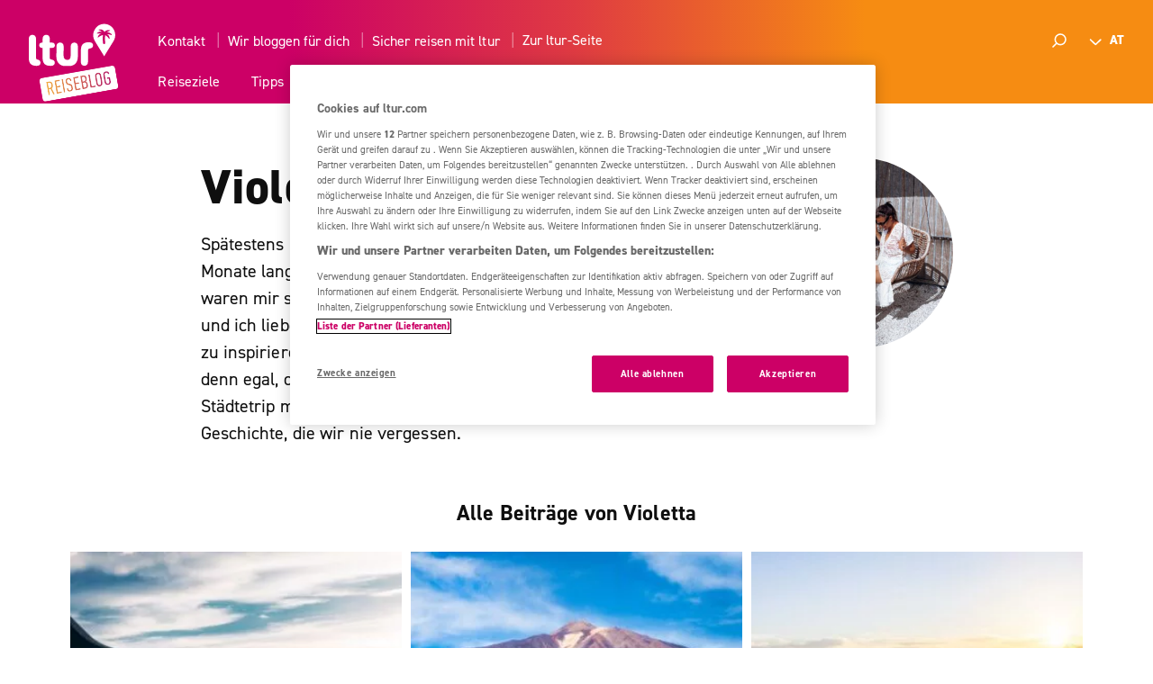

--- FILE ---
content_type: text/html; charset=UTF-8
request_url: https://www.ltur.com/at/blog/author/violetta
body_size: 19263
content:
<!doctype html> <html lang="de-AT"> <head> <meta charset="UTF-8"> <meta http-equiv="Content-Type" content="text/html; charset=UTF-8"> <meta http-equiv="X-UA-Compatible" content="IE=edge"> <meta name="viewport" content="width=device-width, initial-scale=1"> <link rel="apple-touch-icon" sizes="180x180" href="https://www.ltur.com/wp-content/themes/ltur/assets/apple-touch-icon.png"> <link rel="icon" type="image/png" sizes="32x32" href="https://www.ltur.com/wp-content/themes/ltur/assets/favicon-32x32.png"> <link rel="icon" type="image/png" sizes="16x16" href="https://www.ltur.com/wp-content/themes/ltur/assets/favicon-16x16.png"> <link rel="manifest" href="https://www.ltur.com/wp-content/themes/ltur/assets/site.webmanifest"> <link rel="mask-icon" href="https://www.ltur.com/wp-content/themes/ltur/assets/safari-pinned-tab.svg" color="#cc0066"> <link rel="shortcut icon" href="https://www.ltur.com/wp-content/themes/ltur/assets/favicon.ico"> <meta name="msapplication-TileColor" content="#ffffff"> <meta name="msapplication-config" content="https://www.ltur.com/wp-content/themes/ltur/assets/browserconfig.xml"> <meta name="theme-color" content="#cc0066"> <meta name='robots' content='noindex, follow' /> <link rel="alternate" href="https://www.ltur.com/de/blog/author/violetta" hreflang="de-DE" /> <link rel="alternate" href="https://www.ltur.com/ch/blog/author/violetta" hreflang="de-CH" /> <link rel="alternate" href="https://www.ltur.com/at/blog/author/violetta" hreflang="de-AT" /> <link rel="alternate" href="https://www.ltur.com/fr/blog/author/violetta" hreflang="fr" /> <title>Violetta, Author at ltur Reiseblog</title> <meta property="og:locale" content="de_DE" /> <meta property="og:locale:alternate" content="de_DE" /> <meta property="og:locale:alternate" content="fr_FR" /> <meta property="og:type" content="profile" /> <meta property="og:title" content="Violetta" /> <meta property="og:url" content="https://www.ltur.com/at/blog/author/violetta" /> <meta property="og:site_name" content="ltur Reiseblog" /> <meta property="og:image" content="https://secure.gravatar.com/avatar/52561b36ef1f1d516652dcda0d8c1571?s=500&d=mm&r=g" /> <meta name="twitter:card" content="summary_large_image" /> <meta name="twitter:site" content="@LTURLM" /> <script type="application/ld+json" class="yoast-schema-graph">{"@context":"https://schema.org","@graph":[{"@type":"ProfilePage","@id":"https://www.ltur.com/at/blog/author/violetta","url":"https://www.ltur.com/at/blog/author/violetta","name":"Violetta, Author at ltur Reiseblog","isPartOf":{"@id":"https://www.ltur.com/at/#website"},"primaryImageOfPage":{"@id":"https://www.ltur.com/at/blog/author/violetta#primaryimage"},"image":{"@id":"https://www.ltur.com/at/blog/author/violetta#primaryimage"},"thumbnailUrl":"https://www.ltur.com/wp-content/uploads/2020/08/Blog_Heroteaser_Versicherung_1600x550_01-1.jpg","breadcrumb":{"@id":"https://www.ltur.com/at/blog/author/violetta#breadcrumb"},"inLanguage":"de-AT","potentialAction":[{"@type":"ReadAction","target":["https://www.ltur.com/at/blog/author/violetta"]}]},{"@type":"ImageObject","inLanguage":"de-AT","@id":"https://www.ltur.com/at/blog/author/violetta#primaryimage","url":"https://www.ltur.com/wp-content/uploads/2020/08/Blog_Heroteaser_Versicherung_1600x550_01-1.jpg","contentUrl":"https://www.ltur.com/wp-content/uploads/2020/08/Blog_Heroteaser_Versicherung_1600x550_01-1.jpg","width":1600,"height":550,"caption":"Sicher in den Urlaub mit ltur"},{"@type":"BreadcrumbList","@id":"https://www.ltur.com/at/blog/author/violetta#breadcrumb","itemListElement":[{"@type":"ListItem","position":1,"name":"Home","item":"https://www.ltur.com/at/"},{"@type":"ListItem","position":2,"name":"Archives for Violetta"}]},{"@type":"WebSite","@id":"https://www.ltur.com/at/#website","url":"https://www.ltur.com/at/","name":"ltur Reiseblog","description":"Reisetipps und Inspiration","publisher":{"@id":"https://www.ltur.com/at/#organization"},"alternateName":"ltur Blog","potentialAction":[{"@type":"SearchAction","target":{"@type":"EntryPoint","urlTemplate":"https://www.ltur.com/at/?s={search_term_string}"},"query-input":{"@type":"PropertyValueSpecification","valueRequired":true,"valueName":"search_term_string"}}],"inLanguage":"de-AT"},{"@type":"Organization","@id":"https://www.ltur.com/at/#organization","name":"l'tur GmbH","alternateName":"l'tur","url":"https://www.ltur.com/at/","logo":{"@type":"ImageObject","inLanguage":"de-AT","@id":"https://www.ltur.com/at/#/schema/logo/image/","url":"https://www.ltur.com/wp-content/uploads/2023/01/ltur_logo_PINK-PURPLE_RZ_FINAL-1.png","contentUrl":"https://www.ltur.com/wp-content/uploads/2023/01/ltur_logo_PINK-PURPLE_RZ_FINAL-1.png","width":3046,"height":1772,"caption":"l'tur GmbH"},"image":{"@id":"https://www.ltur.com/at/#/schema/logo/image/"},"sameAs":["https://www.facebook.com/ltur/","https://x.com/LTURLM","https://www.instagram.com/lturlm/","https://www.pinterest.de/lturLastMinuteDE/","https://www.youtube.com/user/CrazyLTUR"]},{"@type":"Person","@id":"https://www.ltur.com/at/#/schema/person/3da7cc642d629dc7c1512f8cd6810d55","name":"Violetta","image":{"@type":"ImageObject","inLanguage":"de-AT","@id":"https://www.ltur.com/at/#/schema/person/image/","url":"https://secure.gravatar.com/avatar/bb1bf946237db781467c1b471e7dd7ff890bfacee6b7f58018e6a0cc11cc907e?s=96&d=mm&r=g","contentUrl":"https://secure.gravatar.com/avatar/bb1bf946237db781467c1b471e7dd7ff890bfacee6b7f58018e6a0cc11cc907e?s=96&d=mm&r=g","caption":"Violetta"},"description":"Spätestens in Neuseeland habe ich meine Reiseliebe entdeckt - drei Monate lang Work and Travel in diesem wunderschönen Land waren mir seither nicht genug. Regelmäßig packt mich das Fernweh und ich liebe es, andere mit meinen Erfahrungen und Bildern dazu zu inspirieren, die Welt zu entdecken. Wie, spielt dabei keine Rolle - denn egal, ob Strandurlaub zu zweit, ein Abenteuer alleine oder ein Städtetrip mit den Besten: Jede Reise schenkt uns ihre eigene Geschichte, die wir nie vergessen.","mainEntityOfPage":{"@id":"https://www.ltur.com/at/blog/author/violetta"}}]}</script> <link rel='dns-prefetch' href='//maxcdn.bootstrapcdn.com' /> <style id='wp-img-auto-sizes-contain-inline-css' type='text/css'>
img:is([sizes=auto i],[sizes^="auto," i]){contain-intrinsic-size:3000px 1500px}
/*# sourceURL=wp-img-auto-sizes-contain-inline-css */
</style> <link rel='stylesheet' id='sbi_styles-css' href='https://www.ltur.com/wp-content/plugins/instagram-feed/css/sbi-styles.min.css?ver=d5492235' type='text/css' media='all' /> <style id='wp-block-library-inline-css' type='text/css'>
:root{--wp-block-synced-color:#7a00df;--wp-block-synced-color--rgb:122,0,223;--wp-bound-block-color:var(--wp-block-synced-color);--wp-editor-canvas-background:#ddd;--wp-admin-theme-color:#007cba;--wp-admin-theme-color--rgb:0,124,186;--wp-admin-theme-color-darker-10:#006ba1;--wp-admin-theme-color-darker-10--rgb:0,107,160.5;--wp-admin-theme-color-darker-20:#005a87;--wp-admin-theme-color-darker-20--rgb:0,90,135;--wp-admin-border-width-focus:2px}@media (min-resolution:192dpi){:root{--wp-admin-border-width-focus:1.5px}}.wp-element-button{cursor:pointer}:root .has-very-light-gray-background-color{background-color:#eee}:root .has-very-dark-gray-background-color{background-color:#313131}:root .has-very-light-gray-color{color:#eee}:root .has-very-dark-gray-color{color:#313131}:root .has-vivid-green-cyan-to-vivid-cyan-blue-gradient-background{background:linear-gradient(135deg,#00d084,#0693e3)}:root .has-purple-crush-gradient-background{background:linear-gradient(135deg,#34e2e4,#4721fb 50%,#ab1dfe)}:root .has-hazy-dawn-gradient-background{background:linear-gradient(135deg,#faaca8,#dad0ec)}:root .has-subdued-olive-gradient-background{background:linear-gradient(135deg,#fafae1,#67a671)}:root .has-atomic-cream-gradient-background{background:linear-gradient(135deg,#fdd79a,#004a59)}:root .has-nightshade-gradient-background{background:linear-gradient(135deg,#330968,#31cdcf)}:root .has-midnight-gradient-background{background:linear-gradient(135deg,#020381,#2874fc)}:root{--wp--preset--font-size--normal:16px;--wp--preset--font-size--huge:42px}.has-regular-font-size{font-size:1em}.has-larger-font-size{font-size:2.625em}.has-normal-font-size{font-size:var(--wp--preset--font-size--normal)}.has-huge-font-size{font-size:var(--wp--preset--font-size--huge)}.has-text-align-center{text-align:center}.has-text-align-left{text-align:left}.has-text-align-right{text-align:right}.has-fit-text{white-space:nowrap!important}#end-resizable-editor-section{display:none}.aligncenter{clear:both}.items-justified-left{justify-content:flex-start}.items-justified-center{justify-content:center}.items-justified-right{justify-content:flex-end}.items-justified-space-between{justify-content:space-between}.screen-reader-text{border:0;clip-path:inset(50%);height:1px;margin:-1px;overflow:hidden;padding:0;position:absolute;width:1px;word-wrap:normal!important}.screen-reader-text:focus{background-color:#ddd;clip-path:none;color:#444;display:block;font-size:1em;height:auto;left:5px;line-height:normal;padding:15px 23px 14px;text-decoration:none;top:5px;width:auto;z-index:100000}html :where(.has-border-color){border-style:solid}html :where([style*=border-top-color]){border-top-style:solid}html :where([style*=border-right-color]){border-right-style:solid}html :where([style*=border-bottom-color]){border-bottom-style:solid}html :where([style*=border-left-color]){border-left-style:solid}html :where([style*=border-width]){border-style:solid}html :where([style*=border-top-width]){border-top-style:solid}html :where([style*=border-right-width]){border-right-style:solid}html :where([style*=border-bottom-width]){border-bottom-style:solid}html :where([style*=border-left-width]){border-left-style:solid}html :where(img[class*=wp-image-]){height:auto;max-width:100%}:where(figure){margin:0 0 1em}html :where(.is-position-sticky){--wp-admin--admin-bar--position-offset:var(--wp-admin--admin-bar--height,0px)}@media screen and (max-width:600px){html :where(.is-position-sticky){--wp-admin--admin-bar--position-offset:0px}}

/*# sourceURL=wp-block-library-inline-css */
</style><style id='global-styles-inline-css' type='text/css'>
:root{--wp--preset--aspect-ratio--square: 1;--wp--preset--aspect-ratio--4-3: 4/3;--wp--preset--aspect-ratio--3-4: 3/4;--wp--preset--aspect-ratio--3-2: 3/2;--wp--preset--aspect-ratio--2-3: 2/3;--wp--preset--aspect-ratio--16-9: 16/9;--wp--preset--aspect-ratio--9-16: 9/16;--wp--preset--color--black: #000000;--wp--preset--color--cyan-bluish-gray: #abb8c3;--wp--preset--color--white: #ffffff;--wp--preset--color--pale-pink: #f78da7;--wp--preset--color--vivid-red: #cf2e2e;--wp--preset--color--luminous-vivid-orange: #ff6900;--wp--preset--color--luminous-vivid-amber: #fcb900;--wp--preset--color--light-green-cyan: #7bdcb5;--wp--preset--color--vivid-green-cyan: #00d084;--wp--preset--color--pale-cyan-blue: #8ed1fc;--wp--preset--color--vivid-cyan-blue: #0693e3;--wp--preset--color--vivid-purple: #9b51e0;--wp--preset--gradient--vivid-cyan-blue-to-vivid-purple: linear-gradient(135deg,rgb(6,147,227) 0%,rgb(155,81,224) 100%);--wp--preset--gradient--light-green-cyan-to-vivid-green-cyan: linear-gradient(135deg,rgb(122,220,180) 0%,rgb(0,208,130) 100%);--wp--preset--gradient--luminous-vivid-amber-to-luminous-vivid-orange: linear-gradient(135deg,rgb(252,185,0) 0%,rgb(255,105,0) 100%);--wp--preset--gradient--luminous-vivid-orange-to-vivid-red: linear-gradient(135deg,rgb(255,105,0) 0%,rgb(207,46,46) 100%);--wp--preset--gradient--very-light-gray-to-cyan-bluish-gray: linear-gradient(135deg,rgb(238,238,238) 0%,rgb(169,184,195) 100%);--wp--preset--gradient--cool-to-warm-spectrum: linear-gradient(135deg,rgb(74,234,220) 0%,rgb(151,120,209) 20%,rgb(207,42,186) 40%,rgb(238,44,130) 60%,rgb(251,105,98) 80%,rgb(254,248,76) 100%);--wp--preset--gradient--blush-light-purple: linear-gradient(135deg,rgb(255,206,236) 0%,rgb(152,150,240) 100%);--wp--preset--gradient--blush-bordeaux: linear-gradient(135deg,rgb(254,205,165) 0%,rgb(254,45,45) 50%,rgb(107,0,62) 100%);--wp--preset--gradient--luminous-dusk: linear-gradient(135deg,rgb(255,203,112) 0%,rgb(199,81,192) 50%,rgb(65,88,208) 100%);--wp--preset--gradient--pale-ocean: linear-gradient(135deg,rgb(255,245,203) 0%,rgb(182,227,212) 50%,rgb(51,167,181) 100%);--wp--preset--gradient--electric-grass: linear-gradient(135deg,rgb(202,248,128) 0%,rgb(113,206,126) 100%);--wp--preset--gradient--midnight: linear-gradient(135deg,rgb(2,3,129) 0%,rgb(40,116,252) 100%);--wp--preset--font-size--small: 13px;--wp--preset--font-size--medium: 20px;--wp--preset--font-size--large: 36px;--wp--preset--font-size--x-large: 42px;--wp--preset--spacing--20: 0.44rem;--wp--preset--spacing--30: 0.67rem;--wp--preset--spacing--40: 1rem;--wp--preset--spacing--50: 1.5rem;--wp--preset--spacing--60: 2.25rem;--wp--preset--spacing--70: 3.38rem;--wp--preset--spacing--80: 5.06rem;--wp--preset--shadow--natural: 6px 6px 9px rgba(0, 0, 0, 0.2);--wp--preset--shadow--deep: 12px 12px 50px rgba(0, 0, 0, 0.4);--wp--preset--shadow--sharp: 6px 6px 0px rgba(0, 0, 0, 0.2);--wp--preset--shadow--outlined: 6px 6px 0px -3px rgb(255, 255, 255), 6px 6px rgb(0, 0, 0);--wp--preset--shadow--crisp: 6px 6px 0px rgb(0, 0, 0);}:where(.is-layout-flex){gap: 0.5em;}:where(.is-layout-grid){gap: 0.5em;}body .is-layout-flex{display: flex;}.is-layout-flex{flex-wrap: wrap;align-items: center;}.is-layout-flex > :is(*, div){margin: 0;}body .is-layout-grid{display: grid;}.is-layout-grid > :is(*, div){margin: 0;}:where(.wp-block-columns.is-layout-flex){gap: 2em;}:where(.wp-block-columns.is-layout-grid){gap: 2em;}:where(.wp-block-post-template.is-layout-flex){gap: 1.25em;}:where(.wp-block-post-template.is-layout-grid){gap: 1.25em;}.has-black-color{color: var(--wp--preset--color--black) !important;}.has-cyan-bluish-gray-color{color: var(--wp--preset--color--cyan-bluish-gray) !important;}.has-white-color{color: var(--wp--preset--color--white) !important;}.has-pale-pink-color{color: var(--wp--preset--color--pale-pink) !important;}.has-vivid-red-color{color: var(--wp--preset--color--vivid-red) !important;}.has-luminous-vivid-orange-color{color: var(--wp--preset--color--luminous-vivid-orange) !important;}.has-luminous-vivid-amber-color{color: var(--wp--preset--color--luminous-vivid-amber) !important;}.has-light-green-cyan-color{color: var(--wp--preset--color--light-green-cyan) !important;}.has-vivid-green-cyan-color{color: var(--wp--preset--color--vivid-green-cyan) !important;}.has-pale-cyan-blue-color{color: var(--wp--preset--color--pale-cyan-blue) !important;}.has-vivid-cyan-blue-color{color: var(--wp--preset--color--vivid-cyan-blue) !important;}.has-vivid-purple-color{color: var(--wp--preset--color--vivid-purple) !important;}.has-black-background-color{background-color: var(--wp--preset--color--black) !important;}.has-cyan-bluish-gray-background-color{background-color: var(--wp--preset--color--cyan-bluish-gray) !important;}.has-white-background-color{background-color: var(--wp--preset--color--white) !important;}.has-pale-pink-background-color{background-color: var(--wp--preset--color--pale-pink) !important;}.has-vivid-red-background-color{background-color: var(--wp--preset--color--vivid-red) !important;}.has-luminous-vivid-orange-background-color{background-color: var(--wp--preset--color--luminous-vivid-orange) !important;}.has-luminous-vivid-amber-background-color{background-color: var(--wp--preset--color--luminous-vivid-amber) !important;}.has-light-green-cyan-background-color{background-color: var(--wp--preset--color--light-green-cyan) !important;}.has-vivid-green-cyan-background-color{background-color: var(--wp--preset--color--vivid-green-cyan) !important;}.has-pale-cyan-blue-background-color{background-color: var(--wp--preset--color--pale-cyan-blue) !important;}.has-vivid-cyan-blue-background-color{background-color: var(--wp--preset--color--vivid-cyan-blue) !important;}.has-vivid-purple-background-color{background-color: var(--wp--preset--color--vivid-purple) !important;}.has-black-border-color{border-color: var(--wp--preset--color--black) !important;}.has-cyan-bluish-gray-border-color{border-color: var(--wp--preset--color--cyan-bluish-gray) !important;}.has-white-border-color{border-color: var(--wp--preset--color--white) !important;}.has-pale-pink-border-color{border-color: var(--wp--preset--color--pale-pink) !important;}.has-vivid-red-border-color{border-color: var(--wp--preset--color--vivid-red) !important;}.has-luminous-vivid-orange-border-color{border-color: var(--wp--preset--color--luminous-vivid-orange) !important;}.has-luminous-vivid-amber-border-color{border-color: var(--wp--preset--color--luminous-vivid-amber) !important;}.has-light-green-cyan-border-color{border-color: var(--wp--preset--color--light-green-cyan) !important;}.has-vivid-green-cyan-border-color{border-color: var(--wp--preset--color--vivid-green-cyan) !important;}.has-pale-cyan-blue-border-color{border-color: var(--wp--preset--color--pale-cyan-blue) !important;}.has-vivid-cyan-blue-border-color{border-color: var(--wp--preset--color--vivid-cyan-blue) !important;}.has-vivid-purple-border-color{border-color: var(--wp--preset--color--vivid-purple) !important;}.has-vivid-cyan-blue-to-vivid-purple-gradient-background{background: var(--wp--preset--gradient--vivid-cyan-blue-to-vivid-purple) !important;}.has-light-green-cyan-to-vivid-green-cyan-gradient-background{background: var(--wp--preset--gradient--light-green-cyan-to-vivid-green-cyan) !important;}.has-luminous-vivid-amber-to-luminous-vivid-orange-gradient-background{background: var(--wp--preset--gradient--luminous-vivid-amber-to-luminous-vivid-orange) !important;}.has-luminous-vivid-orange-to-vivid-red-gradient-background{background: var(--wp--preset--gradient--luminous-vivid-orange-to-vivid-red) !important;}.has-very-light-gray-to-cyan-bluish-gray-gradient-background{background: var(--wp--preset--gradient--very-light-gray-to-cyan-bluish-gray) !important;}.has-cool-to-warm-spectrum-gradient-background{background: var(--wp--preset--gradient--cool-to-warm-spectrum) !important;}.has-blush-light-purple-gradient-background{background: var(--wp--preset--gradient--blush-light-purple) !important;}.has-blush-bordeaux-gradient-background{background: var(--wp--preset--gradient--blush-bordeaux) !important;}.has-luminous-dusk-gradient-background{background: var(--wp--preset--gradient--luminous-dusk) !important;}.has-pale-ocean-gradient-background{background: var(--wp--preset--gradient--pale-ocean) !important;}.has-electric-grass-gradient-background{background: var(--wp--preset--gradient--electric-grass) !important;}.has-midnight-gradient-background{background: var(--wp--preset--gradient--midnight) !important;}.has-small-font-size{font-size: var(--wp--preset--font-size--small) !important;}.has-medium-font-size{font-size: var(--wp--preset--font-size--medium) !important;}.has-large-font-size{font-size: var(--wp--preset--font-size--large) !important;}.has-x-large-font-size{font-size: var(--wp--preset--font-size--x-large) !important;}
/*# sourceURL=global-styles-inline-css */
</style> <style id='classic-theme-styles-inline-css' type='text/css'>
/*! This file is auto-generated */
.wp-block-button__link{color:#fff;background-color:#32373c;border-radius:9999px;box-shadow:none;text-decoration:none;padding:calc(.667em + 2px) calc(1.333em + 2px);font-size:1.125em}.wp-block-file__button{background:#32373c;color:#fff;text-decoration:none}
/*# sourceURL=/wp-includes/css/classic-themes.min.css */
</style> <link rel='stylesheet' id='cff-css' href='https://www.ltur.com/wp-content/plugins/custom-facebook-feed/assets/css/cff-style.min.css?ver=d5492235' type='text/css' media='all' /> <link rel='stylesheet' id='sb-font-awesome-css' href='https://maxcdn.bootstrapcdn.com/font-awesome/4.7.0/css/font-awesome.min.css?ver=6.9' type='text/css' media='all' /> <link rel='stylesheet' id='bsfrt_frontend-css' href='https://www.ltur.com/wp-content/plugins/read-meter/assets/css/bsfrt-frontend-css.min.css?ver=d5492235' type='text/css' media='all' /> <link rel='stylesheet' id='theme/main-css' href='https://www.ltur.com/wp-content/themes/ltur/dist/css/main.min.css?ver=d5492235' type='text/css' media='all' /> <script type="text/javascript" src="https://www.ltur.com/wp-includes/js/jquery/jquery.min.js?ver=d5492235" id="jquery-core-js"></script> <script type="text/javascript" src="https://www.ltur.com/wp-includes/js/jquery/jquery-migrate.min.js?ver=d5492235" id="jquery-migrate-js"></script> <script defer type="text/javascript">
    window.dataLayer = window.dataLayer || [];
    function gtag() {
      dataLayer.push(arguments);
    }
    gtag('set' , 'developer_id.dYWJhMj', true);
    gtag('consent', 'default',
      {
        ad_storage: "denied",
        analytics_storage: "denied",
        functionality_storage: "denied",
        personalization_storage: "denied",
        security_storage: "denied",
        ad_user_data: "denied",
        ad_personalization: "denied"
      }
    );
  </script> <link rel="preconnect" href="https://cdn.cookielaw.org/scripttemplates/otSDKStub.js" crossorigin> <link rel="dns-prefetch" href="https://cdn.cookielaw.org/scripttemplates/otSDKStub.js"> <script src="https://cdn.cookielaw.org/scripttemplates/otSDKStub.js" data-document-language="true" type="text/javascript" charset="UTF-8" data-domain-script="20854f10-7ad6-4569-a5bd-ffe938cec6b8"></script> <script>
    window.dataLayer = window.dataLayer || [];
    window.dataLayer.push({"LturPageName":"AT:Blog:author:violetta"});
  </script> <script>
    window.dataLayerTemp = [];
    (function(w,d,s,l,i){w[l]=w[l]||[];w[l].push({'gtm.start':
            new Date().getTime(),event:'gtm.js'});var f=d.getElementsByTagName(s)[0],
            j=d.createElement(s),dl=l!='dataLayer'?'&l='+l:'';
            j.setAttribute('src','https://sgtm1.ltur.com/gtm.js?id='+i+dl);
            f.parentNode.insertBefore(j,f);
    })(window,document,'script','dataLayer','GTM-MR3HVKXW');
  </script> <style type="text/css">
	.bsf-rt-reading-time {

	background: unset;

	color: #f7f3ec;

	font-size: 18px;

	margin-top: 
		1px	;

	margin-right: 
		1px	;

	margin-bottom: 
		1px	;

	margin-left: 
		0px	;

	padding-top: 
		0.5em	;

	padding-right: 
		0.7em	;

	padding-bottom: 
		0.5em	;

	padding-left: 
		0em	;

	width: max-content;

	display: block;

	min-width: 100px;

	}
</style> <style type="text/css">
		.admin-bar .progress-container-top {
		background: #f19251;
		height: 12px;

		}
		.progress-container-top {
		background: #f19251;
		height: 12px;

		}
		.progress-container-bottom {
		background: #f19251;
		height: 12px;

		} 
		.progress-bar {
		background: #cc0066;
		height: 12px;
		width: 0%;

		}           
		</style> <link rel="icon" href="https://www.ltur.com/wp-content/uploads/2020/02/cropped-Favicon_Lesezeichen_PinPink_192x192-150x150.png" sizes="32x32" /> <link rel="icon" href="https://www.ltur.com/wp-content/uploads/2020/02/cropped-Favicon_Lesezeichen_PinPink_192x192-300x300.png" sizes="192x192" /> <link rel="apple-touch-icon" href="https://www.ltur.com/wp-content/uploads/2020/02/cropped-Favicon_Lesezeichen_PinPink_192x192-300x300.png" /> <meta name="msapplication-TileImage" content="https://www.ltur.com/wp-content/uploads/2020/02/cropped-Favicon_Lesezeichen_PinPink_192x192-300x300.png" /> <style type="text/css" id="wp-custom-css">
			html, * {
	letter-spacing: 0.005em;
	
}		</style> </head> <body class="archive author author-violetta author-7 wp-embed-responsive wp-theme-ltur"> <link rel='stylesheet' id='header-css' href='https://www.ltur.com/wp-content/themes/ltur/dist/css/03-organisms/header/header.min.css?ver=d5492235' type='text/css' media='all' /> <header class="site-header"> <div class="site-header__container"> <div class="site-header__branding"> <a href="https://www.ltur.com/at/blog" aria-label="ltur Reiseblog"> <svg class="icon icon--logo" xmlns="http://www.w3.org/2000/svg" viewBox="0 0 125 61"><g fill="var(--color, currentColor)" fill-rule="evenodd"><path d="M31.383 60.654c-8.446 0-11.482-3.861-11.482-12.003l.087-13.477c0-.297-.224-.444-.519-.444h-.297c-2.654 0-4.148-1.557-4.148-3.861 0-2.305 1.482-3.861 4.148-3.861h.297c.295 0 .519-.15.519-.444v-5.328c0-3.408 2.148-5.483 5.186-5.483 2.963 0 5.11 2.075 5.11 5.483v5.335a.393.393 0 00.445.444h2.813c2.667 0 4.149 1.556 4.149 3.861s-1.482 3.861-4.149 3.861H30.73a.39.39 0 00-.444.444l-.087 13.183c0 2.148.816 3.036 2.741 3.258 3.26.371 4.585 2.372 4.585 4.585 0 2.519-1.776 4.445-5.705 4.445l-.436.002zm54.08-5.538c0 3.407-2.147 5.482-5.11 5.482-3.039 0-5.186-2.075-5.186-5.482l.086-16.59c0-8.15 3.039-12.003 11.482-12.003h.446c3.927 0 5.705 1.93 5.705 4.445 0 2.222-1.334 4.223-4.585 4.585-1.93.222-2.741 1.11-2.741 3.26l-.097 16.303zm-27.099 5.801c7.927 0 12.483-5.55 12.483-13.335l.087-15.145c0-3.407-2.223-5.482-5.186-5.482h-.072c-2.964 0-5.114 2.075-5.114 5.482l-.087 13.145v.207c-.065 3.808-1.187 6.308-4.749 6.31-3.561 0-5.407-2.502-5.473-6.31v-.207l.087-13.145c0-3.407-2.15-5.482-5.113-5.482h-.102c-2.96 0-5.183 2.075-5.183 5.482l-.087 15.145c0 7.778 4.798 13.335 12.725 13.335h5.784z"/><path fill-rule="nonzero" d="M124.686 13.822c-.581-3.904-2.263-7.239-5.229-9.836-3.49-3.064-7.59-4.391-12.22-3.877a15.152 15.152 0 00-10.015 5.217c-4.861 6.293-5.505 12.728-1.93 19.305a26288.07 26288.07 0 0012.189 19.787l1.47 2.382c.151-.23.24-.357.323-.482.95-1.583 1.884-3.176 2.852-4.747 2.75-4.47 5.508-8.934 8.272-13.395.946-1.535 1.981-3.026 2.79-4.629a15.883 15.883 0 001.498-9.725zm-4.7 2.201c-.261.449-2.006-.707-5.616-1.052-.396-.039-.767-.06-1.12-.072.462.236.89.53 1.277.876 2.28 2.048 2.553 5.632 1.962 5.914-.468.222-1.255-1.718-4.037-4.042a19.57 19.57 0 00-2.044-1.479 42.712 42.712 0 00.09 11.248c0 1.044-.691 1.735-1.65 1.735a1.616 1.616 0 01-1-.329 1.78 1.78 0 01-.623-1.406 48.021 48.021 0 01-.06-11.431c-.816.233-1.615.52-2.392.861-3.323 1.448-4.621 3.094-5.007 2.749-.483-.435.775-3.799 3.538-5.128a5.83 5.83 0 011.11-.4l-.428-.07c-3.602-.404-5.55.37-5.711-.122-.206-.62 2.57-2.895 5.627-2.676a6.6 6.6 0 012.587.785c-.2-.162-.41-.326-.635-.483-2.896-2.172-4.976-2.483-4.867-2.987.135-.642 3.685-1.207 6.207.533a6.832 6.832 0 012.212 2.654 6.474 6.474 0 011.84-1.807c2.581-1.658 6.107-.965 6.223-.326.091.51-1.989.755-4.967 2.823-.048.037-.091.07-.142.104a6.554 6.554 0 012.671-.241c3.036.4 5.283 3.204 4.955 3.77z"/><path d="M11.04 60.668C2.816 60.668 0 56.595 0 49.26V21.236c0-3.4 2.148-5.476 5.186-5.476 2.963 0 5.19 2.075 5.19 5.476V48.37c0 2.073.741 2.963 2.373 3.26 2.958.52 4.143 2.223 4.143 4.518 0 2.519-1.631 4.52-5.408 4.52h-.444z"/></g></svg> </a> <svg class="icon icon--hashtag" viewBox="0 0 103 33" version="1.1" xmlns="http://www.w3.org/2000/svg" xmlns:xlink="http://www.w3.org/1999/xlink"> <defs> <polygon id="path-1" points="0.808 0.819 101.758 0.819 101.758 32 0.808 32"></polygon> <path d="M6.347,6.045 C6.347,3.653 5.567,2.899 3.695,2.899 L2.577,2.899 C2.473,2.899 2.42,2.95 2.42,3.054 L2.42,9.035 C2.42,9.139 2.473,9.191 2.577,9.191 L3.695,9.191 C5.515,9.191 6.347,8.463 6.347,6.045 Z M6.867,18.629 C6.71,18.629 6.633,18.577 6.581,18.448 L4.371,11.063 C4.137,11.089 3.876,11.089 3.643,11.089 L2.577,11.089 C2.473,11.089 2.42,11.141 2.42,11.245 L2.42,18.369 C2.42,18.526 2.316,18.629 2.161,18.629 L0.575,18.629 C0.419,18.629 0.314,18.526 0.314,18.369 L0.314,1.208 C0.314,1.053 0.419,0.949 0.575,0.949 L3.669,0.949 C6.789,0.949 8.453,2.301 8.453,6.045 C8.453,8.411 7.673,9.841 6.294,10.543 L8.765,18.369 C8.817,18.499 8.765,18.629 8.635,18.629 L6.867,18.629 L6.867,18.629 Z" id="path-3"></path> <linearGradient x1="0.00590254201%" y1="50.0005656%" x2="990.445369%" y2="50.0005656%" id="linearGradient-5"> <stop stop-color="#F0AC45" offset="0%"></stop> <stop stop-color="#B41C68" offset="100%"></stop> </linearGradient> <path d="M0.26,1.208 C0.26,1.053 0.364,0.949 0.52,0.949 L7.203,0.949 C7.358,0.949 7.462,1.053 7.462,1.208 L7.462,2.638 C7.462,2.795 7.358,2.899 7.203,2.899 L2.522,2.899 C2.419,2.899 2.366,2.95 2.366,3.054 L2.366,8.567 C2.366,8.671 2.419,8.723 2.522,8.723 L6.579,8.723 C6.734,8.723 6.838,8.827 6.838,8.983 L6.838,10.413 C6.838,10.569 6.734,10.673 6.579,10.673 L2.522,10.673 C2.419,10.673 2.366,10.725 2.366,10.829 L2.366,16.524 C2.366,16.627 2.419,16.679 2.522,16.679 L7.203,16.679 C7.358,16.679 7.462,16.784 7.462,16.94 L7.462,18.369 C7.462,18.526 7.358,18.629 7.203,18.629 L0.52,18.629 C0.364,18.629 0.26,18.526 0.26,18.369 L0.26,1.208" id="path-6"></path> <linearGradient x1="-151.978617%" y1="50.0005656%" x2="1012.96723%" y2="50.0005656%" id="linearGradient-8"> <stop stop-color="#F0AC45" offset="0%"></stop> <stop stop-color="#B41C68" offset="100%"></stop> </linearGradient> <path d="M0.802,1.208 C0.802,1.053 0.906,0.949 1.062,0.949 L2.648,0.949 C2.804,0.949 2.908,1.053 2.908,1.208 L2.908,18.369 C2.908,18.526 2.804,18.629 2.648,18.629 L1.062,18.629 C0.906,18.629 0.802,18.526 0.802,18.369 L0.802,1.208" id="path-9"></path> <linearGradient x1="-972.815764%" y1="50.0005656%" x2="3011.0114%" y2="50.0005656%" id="linearGradient-11"> <stop stop-color="#F0AC45" offset="0%"></stop> <stop stop-color="#B41C68" offset="100%"></stop> </linearGradient> <path d="M4.563,18.864 C1.885,18.864 0.533,17.356 0.403,14.313 C0.403,14.158 0.456,14.053 0.611,14.028 L2.146,13.741 C2.328,13.715 2.431,13.82 2.431,13.975 C2.536,16.159 3.237,16.94 4.589,16.94 C5.941,16.94 6.565,16.289 6.565,13.897 C6.565,11.869 6.175,11.115 4.771,10.569 L3.706,10.153 C1.288,9.217 0.611,8.021 0.611,5.291 C0.611,2.275 1.912,0.715 4.563,0.715 C7.215,0.715 8.437,2.171 8.567,4.927 C8.567,5.083 8.489,5.187 8.333,5.213 L6.877,5.447 C6.722,5.499 6.591,5.395 6.591,5.239 C6.539,3.496 5.967,2.638 4.615,2.638 C3.315,2.638 2.691,3.419 2.691,5.213 C2.691,7.032 3.107,7.656 4.537,8.203 L5.604,8.619 C7.865,9.529 8.671,10.699 8.671,13.637 C8.671,17.199 7.554,18.864 4.563,18.864" id="path-12"></path> <linearGradient x1="-303.440977%" y1="49.997796%" x2="711.30745%" y2="49.997796%" id="linearGradient-14"> <stop stop-color="#F0AC45" offset="0%"></stop> <stop stop-color="#B41C68" offset="100%"></stop> </linearGradient> <path d="M0.219,1.208 C0.219,1.053 0.323,0.949 0.479,0.949 L7.161,0.949 C7.317,0.949 7.421,1.053 7.421,1.208 L7.421,2.638 C7.421,2.795 7.317,2.899 7.161,2.899 L2.481,2.899 C2.377,2.899 2.325,2.95 2.325,3.054 L2.325,8.567 C2.325,8.671 2.377,8.723 2.481,8.723 L6.537,8.723 C6.693,8.723 6.797,8.827 6.797,8.983 L6.797,10.413 C6.797,10.569 6.693,10.673 6.537,10.673 L2.481,10.673 C2.377,10.673 2.325,10.725 2.325,10.829 L2.325,16.524 C2.325,16.627 2.377,16.679 2.481,16.679 L7.161,16.679 C7.317,16.679 7.421,16.784 7.421,16.94 L7.421,18.369 C7.421,18.526 7.317,18.629 7.161,18.629 L0.479,18.629 C0.323,18.629 0.219,18.526 0.219,18.369 L0.219,1.208" id="path-15"></path> <linearGradient x1="-498.535129%" y1="50.0005656%" x2="666.410719%" y2="50.0005656%" id="linearGradient-17"> <stop stop-color="#F0AC45" offset="0%"></stop> <stop stop-color="#B41C68" offset="100%"></stop> </linearGradient> <path d="M3.022,16.679 L4.192,16.679 C6.116,16.679 6.818,15.977 6.818,13.533 C6.818,11.167 6.064,10.439 4.271,10.439 L3.022,10.439 C2.918,10.439 2.866,10.491 2.866,10.595 L2.866,16.524 C2.866,16.627 2.918,16.679 3.022,16.679 Z M4.271,8.593 C5.935,8.593 6.637,7.969 6.637,5.759 C6.637,3.496 6.013,2.899 4.219,2.899 L3.022,2.899 C2.918,2.899 2.866,2.95 2.866,3.054 L2.866,8.437 C2.866,8.541 2.918,8.593 3.022,8.593 L4.271,8.593 Z M0.761,1.208 C0.761,1.053 0.864,0.949 1.021,0.949 L4.374,0.949 C7.442,0.949 8.769,2.275 8.769,5.499 C8.769,7.709 8.015,8.801 6.715,9.373 L6.715,9.425 C8.04,9.841 8.95,11.037 8.95,13.559 C8.95,17.356 7.417,18.629 4.114,18.629 L1.021,18.629 C0.864,18.629 0.761,18.526 0.761,18.369 L0.761,1.208 L0.761,1.208 Z" id="path-18"></path> <linearGradient x1="-554.970082%" y1="50.0005656%" x2="469.567713%" y2="50.0005656%" id="linearGradient-20"> <stop stop-color="#F0AC45" offset="0%"></stop> <stop stop-color="#B41C68" offset="100%"></stop> </linearGradient> <path d="M0.421,1.208 C0.421,1.053 0.524,0.949 0.681,0.949 L2.267,0.949 C2.423,0.949 2.526,1.053 2.526,1.208 L2.526,16.524 C2.526,16.627 2.578,16.679 2.683,16.679 L7.311,16.679 C7.467,16.679 7.57,16.784 7.57,16.94 L7.57,18.369 C7.57,18.526 7.467,18.629 7.311,18.629 L0.681,18.629 C0.524,18.629 0.421,18.526 0.421,18.369 L0.421,1.208" id="path-21"></path> <linearGradient x1="-784.816058%" y1="50.0005656%" x2="388.766261%" y2="50.0005656%" id="linearGradient-23"> <stop stop-color="#F0AC45" offset="0%"></stop> <stop stop-color="#B41C68" offset="100%"></stop> </linearGradient> <path d="M6.902,15.639 C7.059,15.119 7.11,14.729 7.11,9.789 C7.11,4.849 7.059,4.459 6.902,3.939 C6.643,3.133 5.966,2.691 5.03,2.691 C4.094,2.691 3.444,3.133 3.185,3.939 C3.002,4.459 2.95,4.849 2.95,9.789 C2.95,14.729 3.002,15.119 3.185,15.639 C3.444,16.446 4.094,16.887 5.03,16.887 C5.966,16.887 6.643,16.446 6.902,15.639 Z M1.156,16.238 C0.896,15.457 0.818,14.807 0.818,9.789 C0.818,4.771 0.896,4.12 1.156,3.341 C1.702,1.651 3.028,0.715 5.03,0.715 C7.032,0.715 8.384,1.651 8.904,3.341 C9.164,4.12 9.242,4.771 9.242,9.789 C9.242,14.807 9.164,15.457 8.904,16.238 C8.384,17.927 7.032,18.864 5.03,18.864 C3.028,18.864 1.702,17.927 1.156,16.238 L1.156,16.238 Z" id="path-24"></path> <linearGradient x1="-765.711064%" y1="49.997796%" x2="230.245726%" y2="49.997796%" id="linearGradient-26"> <stop stop-color="#F0AC45" offset="0%"></stop> <stop stop-color="#B41C68" offset="100%"></stop> </linearGradient> <path d="M0.79,9.789 C0.79,4.771 0.868,4.12 1.128,3.341 C1.674,1.651 3,0.715 5.002,0.715 C7.446,0.715 8.824,2.093 9.11,4.563 C9.136,4.719 9.084,4.849 8.928,4.875 L7.472,5.16 C7.29,5.187 7.186,5.109 7.16,4.952 C6.978,3.496 6.302,2.691 5.028,2.691 C4.092,2.691 3.416,3.133 3.155,3.939 C2.974,4.459 2.922,4.849 2.922,9.789 C2.922,14.729 2.974,15.119 3.155,15.639 C3.416,16.446 4.118,16.887 5.054,16.887 C5.99,16.887 6.692,16.446 6.952,15.639 C7.108,15.145 7.186,14.729 7.186,11.115 C7.186,11.011 7.134,10.959 7.03,10.959 L5.288,10.959 C5.132,10.959 5.028,10.855 5.028,10.699 L5.028,9.321 C5.028,9.165 5.132,9.061 5.288,9.061 L8.954,9.061 C9.11,9.061 9.214,9.165 9.214,9.321 L9.214,10.075 C9.214,14.807 9.136,15.457 8.876,16.238 C8.356,17.927 7.004,18.864 5.002,18.864 C3,18.864 1.674,17.927 1.128,16.238 C0.868,15.457 0.79,14.807 0.79,9.789" id="path-27"></path> <linearGradient x1="-895.957977%" y1="49.997796%" x2="99.9988129%" y2="49.997796%" id="linearGradient-29"> <stop stop-color="#F0AC45" offset="0%"></stop> <stop stop-color="#B41C68" offset="100%"></stop> </linearGradient> </defs> <g id="Reiseblog_Störer" stroke="none" stroke-width="1" fill="none" fill-rule="evenodd"> <g id="Group-3"> <mask id="mask-2" fill="white"> <use xlink:href="#path-1"></use> </mask> <g id="Clip-2"></g> <path d="M0.808,27.748 C0.808,30.096 2.712,32 5.06,32 L97.506,32 C99.854,32 101.758,30.096 101.758,27.748 L101.758,5.071 C101.758,2.722 99.854,0.819 97.506,0.819 L5.06,0.819 C2.712,0.819 0.808,2.722 0.808,5.071 L0.808,27.748" id="Fill-1" fill="#FFFFFE" mask="url(#mask-2)"></path> </g> <g id="Group-6" transform="translate(9.000000, 6.000000)"> <mask id="mask-4" fill="white"> <use xlink:href="#path-3"></use> </mask> <g id="Clip-5"></g> <path d="M6.347,6.045 C6.347,3.653 5.567,2.899 3.695,2.899 L2.577,2.899 C2.473,2.899 2.42,2.95 2.42,3.054 L2.42,9.035 C2.42,9.139 2.473,9.191 2.577,9.191 L3.695,9.191 C5.515,9.191 6.347,8.463 6.347,6.045 Z M6.867,18.629 C6.71,18.629 6.633,18.577 6.581,18.448 L4.371,11.063 C4.137,11.089 3.876,11.089 3.643,11.089 L2.577,11.089 C2.473,11.089 2.42,11.141 2.42,11.245 L2.42,18.369 C2.42,18.526 2.316,18.629 2.161,18.629 L0.575,18.629 C0.419,18.629 0.314,18.526 0.314,18.369 L0.314,1.208 C0.314,1.053 0.419,0.949 0.575,0.949 L3.669,0.949 C6.789,0.949 8.453,2.301 8.453,6.045 C8.453,8.411 7.673,9.841 6.294,10.543 L8.765,18.369 C8.817,18.499 8.765,18.629 8.635,18.629 L6.867,18.629 L6.867,18.629 Z" id="Fill-4" fill="url(#linearGradient-5)" mask="url(#mask-4)"></path> </g> <g id="Group-9" transform="translate(20.000000, 6.000000)"> <mask id="mask-7" fill="white"> <use xlink:href="#path-6"></use> </mask> <g id="Clip-8"></g> <path d="M0.26,1.208 C0.26,1.053 0.364,0.949 0.52,0.949 L7.203,0.949 C7.358,0.949 7.462,1.053 7.462,1.208 L7.462,2.638 C7.462,2.795 7.358,2.899 7.203,2.899 L2.522,2.899 C2.419,2.899 2.366,2.95 2.366,3.054 L2.366,8.567 C2.366,8.671 2.419,8.723 2.522,8.723 L6.579,8.723 C6.734,8.723 6.838,8.827 6.838,8.983 L6.838,10.413 C6.838,10.569 6.734,10.673 6.579,10.673 L2.522,10.673 C2.419,10.673 2.366,10.725 2.366,10.829 L2.366,16.524 C2.366,16.627 2.419,16.679 2.522,16.679 L7.203,16.679 C7.358,16.679 7.462,16.784 7.462,16.94 L7.462,18.369 C7.462,18.526 7.358,18.629 7.203,18.629 L0.52,18.629 C0.364,18.629 0.26,18.526 0.26,18.369 L0.26,1.208" id="Fill-7" fill="url(#linearGradient-8)" mask="url(#mask-7)"></path> </g> <g id="Group-12" transform="translate(29.000000, 6.000000)"> <mask id="mask-10" fill="white"> <use xlink:href="#path-9"></use> </mask> <g id="Clip-11"></g> <path d="M0.802,1.208 C0.802,1.053 0.906,0.949 1.062,0.949 L2.648,0.949 C2.804,0.949 2.908,1.053 2.908,1.208 L2.908,18.369 C2.908,18.526 2.804,18.629 2.648,18.629 L1.062,18.629 C0.906,18.629 0.802,18.526 0.802,18.369 L0.802,1.208" id="Fill-10" fill="url(#linearGradient-11)" mask="url(#mask-10)"></path> </g> <g id="Group-15" transform="translate(34.000000, 6.000000)"> <mask id="mask-13" fill="white"> <use xlink:href="#path-12"></use> </mask> <g id="Clip-14"></g> <path d="M4.563,18.864 C1.885,18.864 0.533,17.356 0.403,14.313 C0.403,14.158 0.456,14.053 0.611,14.028 L2.146,13.741 C2.328,13.715 2.431,13.82 2.431,13.975 C2.536,16.159 3.237,16.94 4.589,16.94 C5.941,16.94 6.565,16.289 6.565,13.897 C6.565,11.869 6.175,11.115 4.771,10.569 L3.706,10.153 C1.288,9.217 0.611,8.021 0.611,5.291 C0.611,2.275 1.912,0.715 4.563,0.715 C7.215,0.715 8.437,2.171 8.567,4.927 C8.567,5.083 8.489,5.187 8.333,5.213 L6.877,5.447 C6.722,5.499 6.591,5.395 6.591,5.239 C6.539,3.496 5.967,2.638 4.615,2.638 C3.315,2.638 2.691,3.419 2.691,5.213 C2.691,7.032 3.107,7.656 4.537,8.203 L5.604,8.619 C7.865,9.529 8.671,10.699 8.671,13.637 C8.671,17.199 7.554,18.864 4.563,18.864" id="Fill-13" fill="url(#linearGradient-14)" mask="url(#mask-13)"></path> </g> <g id="Group-18" transform="translate(45.000000, 6.000000)"> <mask id="mask-16" fill="white"> <use xlink:href="#path-15"></use> </mask> <g id="Clip-17"></g> <path d="M0.219,1.208 C0.219,1.053 0.323,0.949 0.479,0.949 L7.161,0.949 C7.317,0.949 7.421,1.053 7.421,1.208 L7.421,2.638 C7.421,2.795 7.317,2.899 7.161,2.899 L2.481,2.899 C2.377,2.899 2.325,2.95 2.325,3.054 L2.325,8.567 C2.325,8.671 2.377,8.723 2.481,8.723 L6.537,8.723 C6.693,8.723 6.797,8.827 6.797,8.983 L6.797,10.413 C6.797,10.569 6.693,10.673 6.537,10.673 L2.481,10.673 C2.377,10.673 2.325,10.725 2.325,10.829 L2.325,16.524 C2.325,16.627 2.377,16.679 2.481,16.679 L7.161,16.679 C7.317,16.679 7.421,16.784 7.421,16.94 L7.421,18.369 C7.421,18.526 7.317,18.629 7.161,18.629 L0.479,18.629 C0.323,18.629 0.219,18.526 0.219,18.369 L0.219,1.208" id="Fill-16" fill="url(#linearGradient-17)" mask="url(#mask-16)"></path> </g> <g id="Group-21" transform="translate(54.000000, 6.000000)"> <mask id="mask-19" fill="white"> <use xlink:href="#path-18"></use> </mask> <g id="Clip-20"></g> <path d="M3.022,16.679 L4.192,16.679 C6.116,16.679 6.818,15.977 6.818,13.533 C6.818,11.167 6.064,10.439 4.271,10.439 L3.022,10.439 C2.918,10.439 2.866,10.491 2.866,10.595 L2.866,16.524 C2.866,16.627 2.918,16.679 3.022,16.679 Z M4.271,8.593 C5.935,8.593 6.637,7.969 6.637,5.759 C6.637,3.496 6.013,2.899 4.219,2.899 L3.022,2.899 C2.918,2.899 2.866,2.95 2.866,3.054 L2.866,8.437 C2.866,8.541 2.918,8.593 3.022,8.593 L4.271,8.593 Z M0.761,1.208 C0.761,1.053 0.864,0.949 1.021,0.949 L4.374,0.949 C7.442,0.949 8.769,2.275 8.769,5.499 C8.769,7.709 8.015,8.801 6.715,9.373 L6.715,9.425 C8.04,9.841 8.95,11.037 8.95,13.559 C8.95,17.356 7.417,18.629 4.114,18.629 L1.021,18.629 C0.864,18.629 0.761,18.526 0.761,18.369 L0.761,1.208 L0.761,1.208 Z" id="Fill-19" fill="url(#linearGradient-20)" mask="url(#mask-19)"></path> </g> <g id="Group-24" transform="translate(65.000000, 6.000000)"> <mask id="mask-22" fill="white"> <use xlink:href="#path-21"></use> </mask> <g id="Clip-23"></g> <path d="M0.421,1.208 C0.421,1.053 0.524,0.949 0.681,0.949 L2.267,0.949 C2.423,0.949 2.526,1.053 2.526,1.208 L2.526,16.524 C2.526,16.627 2.578,16.679 2.683,16.679 L7.311,16.679 C7.467,16.679 7.57,16.784 7.57,16.94 L7.57,18.369 C7.57,18.526 7.467,18.629 7.311,18.629 L0.681,18.629 C0.524,18.629 0.421,18.526 0.421,18.369 L0.421,1.208" id="Fill-22" fill="url(#linearGradient-23)" mask="url(#mask-22)"></path> </g> <g id="Group-27" transform="translate(73.000000, 6.000000)"> <mask id="mask-25" fill="white"> <use xlink:href="#path-24"></use> </mask> <g id="Clip-26"></g> <path d="M6.902,15.639 C7.059,15.119 7.11,14.729 7.11,9.789 C7.11,4.849 7.059,4.459 6.902,3.939 C6.643,3.133 5.966,2.691 5.03,2.691 C4.094,2.691 3.444,3.133 3.185,3.939 C3.002,4.459 2.95,4.849 2.95,9.789 C2.95,14.729 3.002,15.119 3.185,15.639 C3.444,16.446 4.094,16.887 5.03,16.887 C5.966,16.887 6.643,16.446 6.902,15.639 Z M1.156,16.238 C0.896,15.457 0.818,14.807 0.818,9.789 C0.818,4.771 0.896,4.12 1.156,3.341 C1.702,1.651 3.028,0.715 5.03,0.715 C7.032,0.715 8.384,1.651 8.904,3.341 C9.164,4.12 9.242,4.771 9.242,9.789 C9.242,14.807 9.164,15.457 8.904,16.238 C8.384,17.927 7.032,18.864 5.03,18.864 C3.028,18.864 1.702,17.927 1.156,16.238 L1.156,16.238 Z" id="Fill-25" fill="url(#linearGradient-26)" mask="url(#mask-25)"></path> </g> <g id="Group-30" transform="translate(84.000000, 6.000000)"> <mask id="mask-28" fill="white"> <use xlink:href="#path-27"></use> </mask> <g id="Clip-29"></g> <path d="M0.79,9.789 C0.79,4.771 0.868,4.12 1.128,3.341 C1.674,1.651 3,0.715 5.002,0.715 C7.446,0.715 8.824,2.093 9.11,4.563 C9.136,4.719 9.084,4.849 8.928,4.875 L7.472,5.16 C7.29,5.187 7.186,5.109 7.16,4.952 C6.978,3.496 6.302,2.691 5.028,2.691 C4.092,2.691 3.416,3.133 3.155,3.939 C2.974,4.459 2.922,4.849 2.922,9.789 C2.922,14.729 2.974,15.119 3.155,15.639 C3.416,16.446 4.118,16.887 5.054,16.887 C5.99,16.887 6.692,16.446 6.952,15.639 C7.108,15.145 7.186,14.729 7.186,11.115 C7.186,11.011 7.134,10.959 7.03,10.959 L5.288,10.959 C5.132,10.959 5.028,10.855 5.028,10.699 L5.028,9.321 C5.028,9.165 5.132,9.061 5.288,9.061 L8.954,9.061 C9.11,9.061 9.214,9.165 9.214,9.321 L9.214,10.075 C9.214,14.807 9.136,15.457 8.876,16.238 C8.356,17.927 7.004,18.864 5.002,18.864 C3,18.864 1.674,17.927 1.128,16.238 C0.868,15.457 0.79,14.807 0.79,9.789" id="Fill-28" fill="url(#linearGradient-29)" mask="url(#mask-28)"></path> </g> </g> </svg> </div> <div class="site-header__content"> <input class="navigation__checkbox checkbox-toggle" type="checkbox" id="header-navigation"> <link rel='stylesheet' id='topbar-css' href='https://www.ltur.com/wp-content/themes/ltur/dist/css/02-molecules/topbar/topbar.min.css?ver=d5492235' type='text/css' media='all' /> <div class="topbar"> <link rel='stylesheet' id='navigation-css' href='https://www.ltur.com/wp-content/themes/ltur/dist/css/02-molecules/navigation/navigation.min.css?ver=d5492235' type='text/css' media='all' /> <nav class="navigation topbar__navigation" data-navigation> <ul class="navigation-list"> <li class="navigation-list__item " > <a class="navigation-list__link " href="https://www.ltur.com/at/information/kontakt" > Kontakt </a> </li> <li class="navigation-list__item " > <a class="navigation-list__link " href="https://www.ltur.com/at/blog/blogger" > Wir bloggen für dich </a> </li> <li class="navigation-list__item " > <a class="navigation-list__link " href="https://www.ltur.com/at/blog/sicher-reisen-mit-ltur" > Sicher reisen mit ltur </a> </li> <li class="navigation-list__item " > <a class="navigation-list__link " href="https://www.ltur.com/at/index" target="_blank"> Zur ltur-Seite </a> </li> </ul> </nav> <div class="topbar-search"> <label for="topbar-search" class="topbar-search__toggle topbar__button"> <svg class="icon icon--search"><use xlink:href="#search"></use></svg> </label> <input class="topbar-search__checkbox checkbox-toggle" type="checkbox" id="topbar-search"> <div class="topbar-search__content"> <link rel='stylesheet' id='search-form-css' href='https://www.ltur.com/wp-content/themes/ltur/dist/css/02-molecules/search-form/search-form.min.css?ver=d5492235' type='text/css' media='all' /> <form class="search-form search-form--compact" action="/at/blog" method="get"> <input class="search-form__input" value="" name="s" type="search" aria-label="Gebe einen Suchtext ein"> <button class="search-form__submit">Suche</button> </form> </div> </div> <label for="header-navigation" class="topbar__menu-toggle topbar__button"> <div class="site-header__menu-button hamburger"> <span class="hamburger-box"> <span class="hamburger-inner"></span> </span> </div> </label> <link rel='stylesheet' id='language-switcher-css' href='https://www.ltur.com/wp-content/themes/ltur/dist/css/02-molecules/language-switcher/language-switcher.min.css?ver=d5492235' type='text/css' media='all' /> <div class="language-switcher topbar__language-selector"> <label for="language-switcher" class="language-switcher__active"> <svg class="icon icon--arrow"><use xlink:href="#arrow"></use></svg> at </label> <input class="language-switcher__checkbox checkbox-toggle" type="checkbox" id="language-switcher"> <div class="language-switcher__items toggle__content"> <a class="language-switcher__link " href="https://www.ltur.com/de/blog/author/violetta"> Deutschland </a> <a class="language-switcher__link " href="https://www.ltur.com/ch/blog/author/violetta"> Schweiz </a> <a class="language-switcher__link language-switcher__link--current" href="https://www.ltur.com/at/blog/author/violetta"> Österreich </a> <a class="language-switcher__link " href="https://www.ltur.com/fr/blog/author/violetta"> Français </a> </div> </div> </div> <div class="site-header__navigation"> <nav class="navigation site-header__extra-links" data-navigation> <ul class="navigation-list"> <li class="navigation-list__item " > <a class="navigation-list__link site-header--top-link" href="https://www.ltur.com/at/information/kontakt" > Kontakt </a> </li> <li class="navigation-list__item " > <a class="navigation-list__link site-header--top-link" href="https://www.ltur.com/at/blog/blogger" > Wir bloggen für dich </a> </li> <li class="navigation-list__item " > <a class="navigation-list__link site-header--top-link" href="https://www.ltur.com/at/blog/sicher-reisen-mit-ltur" > Sicher reisen mit ltur </a> </li> <li class="navigation-list__item " > <a class="navigation-list__link site-header--top-link" href="https://www.ltur.com/at/index" target="_blank"> Zur ltur-Seite </a> </li> </ul> </nav> <nav class="navigation " data-navigation> <ul class="navigation-list"> <li class="navigation-list__item " > <a class="navigation-list__link site-header--top-link" href="https://www.ltur.com/at/blog/reiseziele" > Reiseziele </a> </li> <li class="navigation-list__item " > <a class="navigation-list__link site-header--top-link" href="https://www.ltur.com/at/blog/tipps" > Tipps </a> </li> <li class="navigation-list__item navigation-list__item--has-children" data-toggle-subnav> <a class="navigation-list__link site-header--top-link" href="https://www.ltur.com/at/blog/reisestil" > Reisestil </a> <nav class="navigation navigation--subnav site-header__dropdown" data-navigation> <ul class="navigation-list"> <li class="navigation-list__item " > <a class="navigation-list__link " href="https://www.ltur.com/at/blog/reisestil/alleinreisende" > Alleinreisende </a> </li> <li class="navigation-list__item " > <a class="navigation-list__link " href="https://www.ltur.com/at/blog/reisestil/familienreisen" > Familienreisen </a> </li> <li class="navigation-list__item " > <a class="navigation-list__link " href="https://www.ltur.com/at/blog/reisestil/gunstig-reisen" > Günstig reisen </a> </li> <li class="navigation-list__item " > <a class="navigation-list__link " href="https://www.ltur.com/at/blog/reisestil/parchenurlaub" > Pärchenurlaub </a> </li> <li class="navigation-list__item " > <a class="navigation-list__link " href="https://www.ltur.com/at/blog/reisestil/urlaub-mit-freunden" > Urlaub mit Freunden </a> </li> </ul> </nav> </li> <li class="navigation-list__item navigation-list__item--has-children" data-toggle-subnav> <a class="navigation-list__link site-header--top-link" href="https://www.ltur.com/at/blog/reisethemen" > Reisethemen </a> <nav class="navigation navigation--subnav site-header__dropdown" data-navigation> <ul class="navigation-list"> <li class="navigation-list__item " > <a class="navigation-list__link " href="https://www.ltur.com/at/blog/reisestil/strandurlaub" > Strandurlaub </a> </li> <li class="navigation-list__item " > <a class="navigation-list__link " href="https://www.ltur.com/at/blog/reisethemen/aktivurlaub" > Aktivurlaub </a> </li> <li class="navigation-list__item " > <a class="navigation-list__link " href="https://www.ltur.com/at/blog/reisethemen/kreuzfahrt" > Kreuzfahrt </a> </li> <li class="navigation-list__item " > <a class="navigation-list__link " href="https://www.ltur.com/at/blog/reisethemen/stadtereise" > Städtereise </a> </li> <li class="navigation-list__item " > <a class="navigation-list__link " href="https://www.ltur.com/at/blog/reisestil/luxusurlaub" > Luxusurlaub </a> </li> </ul> </nav> </li> <li class="navigation-list__item navigation-list__item--has-children" data-toggle-subnav> <a class="navigation-list__link site-header--top-link" href="https://www.ltur.com/at/blog/reisekalender" > Reisekalender </a> <nav class="navigation navigation--subnav site-header__dropdown" data-navigation> <ul class="navigation-list"> <li class="navigation-list__item " > <a class="navigation-list__link " href="https://www.ltur.com/at/blog/reisekalender/fruhling" > Frühling </a> </li> <li class="navigation-list__item " > <a class="navigation-list__link " href="https://www.ltur.com/at/blog/reisekalender/herbst" > Herbst </a> </li> <li class="navigation-list__item " > <a class="navigation-list__link " href="https://www.ltur.com/at/blog/reisekalender/sommer" > Sommer </a> </li> <li class="navigation-list__item " > <a class="navigation-list__link " href="https://www.ltur.com/at/blog/reisekalender/winter" > Winter </a> </li> </ul> </nav> </li> </ul> </nav> </div> </div> </div> </header> <section id="content" role="main" class="content-wrapper"> <link rel='stylesheet' id='author-header-css' href='https://www.ltur.com/wp-content/themes/ltur/dist/css/03-organisms/author-header/author-header.min.css?ver=d5492235' type='text/css' media='all' /> <div class="author-header"> <div class="author-header__bio"> <h1 class="author-header__title">Violetta</h1> <p class="author-header__description">Spätestens in Neuseeland habe ich meine Reiseliebe entdeckt - drei Monate lang Work and Travel in diesem wunderschönen Land waren mir seither nicht genug. Regelmäßig packt mich das Fernweh und ich liebe es, andere mit meinen Erfahrungen und Bildern dazu zu inspirieren, die Welt zu entdecken. Wie, spielt dabei keine Rolle - denn egal, ob Strandurlaub zu zweit, ein Abenteuer alleine oder ein Städtetrip mit den Besten: Jede Reise schenkt uns ihre eigene Geschichte, die wir nie vergessen.</p> </div> <img class="author-header__avatar" src="https://secure.gravatar.com/avatar/bb1bf946237db781467c1b471e7dd7ff890bfacee6b7f58018e6a0cc11cc907e?s=212&d=mm&r=g" srcset="https://secure.gravatar.com/avatar/bb1bf946237db781467c1b471e7dd7ff890bfacee6b7f58018e6a0cc11cc907e?s=90&d=mm&r=g 90w, https://secure.gravatar.com/avatar/bb1bf946237db781467c1b471e7dd7ff890bfacee6b7f58018e6a0cc11cc907e?s=150&d=mm&r=g 150w, https://secure.gravatar.com/avatar/bb1bf946237db781467c1b471e7dd7ff890bfacee6b7f58018e6a0cc11cc907e?s=212&d=mm&r=g 212w" sizes="(max-width: 599px) 90px, (max-width: 1059px) 150px, 212px" alt="Avatar von: " loading="lazy" > </div> <link rel='stylesheet' id='section-teaser-css' href='https://www.ltur.com/wp-content/themes/ltur/dist/css/03-organisms/section-teaser/section-teaser.min.css?ver=d5492235' type='text/css' media='all' /> <div class="section-teaser "> <h3 class="section-teaser__title">Alle Beiträge von Violetta</h3> <div class="section-teaser__grid"> <link rel='stylesheet' id='teaser-grid-css' href='https://www.ltur.com/wp-content/themes/ltur/dist/css/02-molecules/teaser-grid/teaser-grid.min.css?ver=d5492235' type='text/css' media='all' /> <div class="teaser-grid teaser-grid--3col "> <link rel='stylesheet' id='teaser-css' href='https://www.ltur.com/wp-content/themes/ltur/dist/css/02-molecules/teaser/teaser.min.css?ver=d5492235' type='text/css' media='all' /> <div class="teaser teaser--post"> <a class="teaser__link" href="https://www.ltur.com/at/blog/einfach-und-sicher-mit-ltur-in-den-urlaub-ein-uberblick"> <span class="teaser__image"> <img srcset=" https://www.ltur.com/wp-content/uploads/2020/08/Blog_Heroteaser_Versicherung_1600x550_01-1-500x302-c-default.webp 1x, https://www.ltur.com/wp-content/uploads/2020/08/Blog_Heroteaser_Versicherung_1600x550_01-1-1000x604-c-default.webp 4x" src="https://www.ltur.com/wp-content/uploads/2020/08/Blog_Heroteaser_Versicherung_1600x550_01-1.jpg" loading="lazy" > </span> <p class="teaser__title"> Einfach und sicher mit ltur in den Urlaub – ein Überblick <svg class="icon icon--arrow"><use xlink:href="#arrow"></use></svg> </p> </a> </div> <div class="teaser teaser--post"> <a class="teaser__link" href="https://www.ltur.com/at/blog/ltur-teneriffa-check"> <span class="teaser__image"> <img srcset=" https://www.ltur.com/wp-content/uploads/2020/07/Heroteaser_Teneriffa_1600x550-500x302-c-default.webp 1x, https://www.ltur.com/wp-content/uploads/2020/07/Heroteaser_Teneriffa_1600x550-1000x604-c-default.webp 4x" src="https://www.ltur.com/wp-content/uploads/2020/07/Heroteaser_Teneriffa_1600x550.jpg" loading="lazy" > </span> <p class="teaser__title"> ltur Teneriffa Check – das erwartet dich auf der Insel des ewigen Frühlings <svg class="icon icon--arrow"><use xlink:href="#arrow"></use></svg> </p> </a> </div> <div class="teaser teaser--post"> <a class="teaser__link" href="https://www.ltur.com/at/blog/so-wird-dein-urlaub-auf-mallorca"> <span class="teaser__image"> <img srcset=" https://www.ltur.com/wp-content/uploads/2020/07/Blog_Heroteaser_Mallorca_1600x550-500x302-c-default.webp 1x, https://www.ltur.com/wp-content/uploads/2020/07/Blog_Heroteaser_Mallorca_1600x550-1000x604-c-default.webp 4x" src="https://www.ltur.com/wp-content/uploads/2020/07/Blog_Heroteaser_Mallorca_1600x550.jpg" loading="lazy" > </span> <p class="teaser__title"> ltur Mallorca Check – so wird dein Urlaub im Hotel S&#8217;Entrador Playa auf Mallorca <svg class="icon icon--arrow"><use xlink:href="#arrow"></use></svg> </p> </a> </div> <div class="teaser teaser--post"> <a class="teaser__link" href="https://www.ltur.com/at/blog/wandern-fur-die-seele-abschalten-und-kraft-tanken"> <span class="teaser__image"> <img srcset=" https://www.ltur.com/wp-content/uploads/2020/06/Blog_Heroteaser_Wandern_1600x550_01-500x302-c-default.webp 1x, https://www.ltur.com/wp-content/uploads/2020/06/Blog_Heroteaser_Wandern_1600x550_01-1000x604-c-default.webp 4x" src="https://www.ltur.com/wp-content/uploads/2020/06/Blog_Heroteaser_Wandern_1600x550_01.jpg" loading="lazy" > </span> <p class="teaser__title"> Wandern für die Seele – Abschalten und Kraft tanken <svg class="icon icon--arrow"><use xlink:href="#arrow"></use></svg> </p> </a> </div> <div class="teaser teaser--post"> <a class="teaser__link" href="https://www.ltur.com/at/blog/kurztrip-zur-wiehltalsperre-und-der-krombacher-insel"> <span class="teaser__image"> <img srcset=" https://www.ltur.com/wp-content/uploads/2020/07/Blog_Heroteaser_Wieheltalsperre_1600x550_01-500x302-c-default.webp 1x, https://www.ltur.com/wp-content/uploads/2020/07/Blog_Heroteaser_Wieheltalsperre_1600x550_01-1000x604-c-default.webp 4x" src="https://www.ltur.com/wp-content/uploads/2020/07/Blog_Heroteaser_Wieheltalsperre_1600x550_01.jpg" loading="lazy" > </span> <p class="teaser__title"> Kurztrip zur Wiehltalsperre und der Krombacher Insel <svg class="icon icon--arrow"><use xlink:href="#arrow"></use></svg> </p> </a> </div> <div class="teaser teaser--post"> <a class="teaser__link" href="https://www.ltur.com/at/blog/antalya-ein-kultureller-schatz-an-der-turkischen-riviera"> <span class="teaser__image"> <img srcset=" https://www.ltur.com/wp-content/uploads/2020/03/Blog_Heroteaser_Antalya_1600x550_01-500x302-c-default.webp 1x, https://www.ltur.com/wp-content/uploads/2020/03/Blog_Heroteaser_Antalya_1600x550_01-1000x604-c-default.webp 4x" src="https://www.ltur.com/wp-content/uploads/2020/03/Blog_Heroteaser_Antalya_1600x550_01.jpg" loading="lazy" > </span> <p class="teaser__title"> Antalya – ein kultureller Schatz an der Türkischen Riviera <svg class="icon icon--arrow"><use xlink:href="#arrow"></use></svg> </p> </a> </div> <div class="teaser teaser--post"> <a class="teaser__link" href="https://www.ltur.com/at/blog/stressfrei-zum-flughafen-das-zug-zum-flug-ticket"> <span class="teaser__image"> <img srcset=" https://www.ltur.com/wp-content/uploads/2016/11/Blog_Heroteaser_Deutsche-Bahn_1600x550_01-500x302-c-default.webp 1x, https://www.ltur.com/wp-content/uploads/2016/11/Blog_Heroteaser_Deutsche-Bahn_1600x550_01-1000x604-c-default.webp 4x" src="https://www.ltur.com/wp-content/uploads/2016/11/Blog_Heroteaser_Deutsche-Bahn_1600x550_01.jpg" loading="lazy" > </span> <p class="teaser__title"> Stressfrei zum Flughafen: Das Zug-zum-Flug-Ticket <svg class="icon icon--arrow"><use xlink:href="#arrow"></use></svg> </p> </a> </div> <div class="teaser teaser--post"> <a class="teaser__link" href="https://www.ltur.com/at/blog/bloggerin-hannah-erkundet-chalkidiki"> <span class="teaser__image"> <img srcset=" https://www.ltur.com/wp-content/uploads/2020/02/t15_fluid_Reiseziel-Griechenland-Chalkidiki_02-500x302-c-default.webp 1x, https://www.ltur.com/wp-content/uploads/2020/02/t15_fluid_Reiseziel-Griechenland-Chalkidiki_02-1000x604-c-default.webp 4x" src="https://www.ltur.com/wp-content/uploads/2020/02/t15_fluid_Reiseziel-Griechenland-Chalkidiki_02.jpg" loading="lazy" > </span> <p class="teaser__title"> Bloggerin Hannah erkundet Chalkidiki <svg class="icon icon--arrow"><use xlink:href="#arrow"></use></svg> </p> </a> </div> <div class="teaser teaser--post"> <a class="teaser__link" href="https://www.ltur.com/at/blog/trauminsel-djerba"> <span class="teaser__image"> <img srcset=" https://www.ltur.com/wp-content/uploads/2017/07/Blog_Heroteaser_Djerba_1600x550_01-500x302-c-default.webp 1x, https://www.ltur.com/wp-content/uploads/2017/07/Blog_Heroteaser_Djerba_1600x550_01-1000x604-c-default.webp 4x" src="https://www.ltur.com/wp-content/uploads/2017/07/Blog_Heroteaser_Djerba_1600x550_01.jpg" loading="lazy" > </span> <p class="teaser__title"> Djerba: Orientalische Trauminsel im Mittelmeer <svg class="icon icon--arrow"><use xlink:href="#arrow"></use></svg> </p> </a> </div> <div class="teaser teaser--post"> <a class="teaser__link" href="https://www.ltur.com/at/blog/ras-al-khaimah"> <span class="teaser__image"> <img srcset=" https://www.ltur.com/wp-content/uploads/2017/06/Blog_Heroteaser_RAK_1600x550_01-500x302-c-default.webp 1x, https://www.ltur.com/wp-content/uploads/2017/06/Blog_Heroteaser_RAK_1600x550_01-1000x604-c-default.webp 4x" src="https://www.ltur.com/wp-content/uploads/2017/06/Blog_Heroteaser_RAK_1600x550_01.jpg" loading="lazy" > </span> <p class="teaser__title"> Ras Al Khaimah: Unvergesslicher Orientzauber <svg class="icon icon--arrow"><use xlink:href="#arrow"></use></svg> </p> </a> </div> <div class="teaser teaser--post"> <a class="teaser__link" href="https://www.ltur.com/at/blog/reiseblogger-tipps-kreta"> <span class="teaser__image"> <img srcset=" https://www.ltur.com/wp-content/uploads/2020/01/t15_fluid_Reiseziel-Griechenland-Kreta_04-500x302-c-default.webp 1x, https://www.ltur.com/wp-content/uploads/2020/01/t15_fluid_Reiseziel-Griechenland-Kreta_04-1000x604-c-default.webp 4x" src="https://www.ltur.com/wp-content/uploads/2020/01/t15_fluid_Reiseziel-Griechenland-Kreta_04.jpg" loading="lazy" > </span> <p class="teaser__title"> Reiseblogger-Tipps für einen Kreta Urlaub <svg class="icon icon--arrow"><use xlink:href="#arrow"></use></svg> </p> </a> </div> <div class="teaser teaser--post"> <a class="teaser__link" href="https://www.ltur.com/at/blog/triest"> <span class="teaser__image"> <img srcset=" https://www.ltur.com/wp-content/uploads/2020/01/Blog_Heroteaser_Triest_1600x550_01-500x302-c-default.webp 1x, https://www.ltur.com/wp-content/uploads/2020/01/Blog_Heroteaser_Triest_1600x550_01-1000x604-c-default.webp 4x" src="https://www.ltur.com/wp-content/uploads/2020/01/Blog_Heroteaser_Triest_1600x550_01.jpg" loading="lazy" > </span> <p class="teaser__title"> Triest: Kleines Wien am Meer <svg class="icon icon--arrow"><use xlink:href="#arrow"></use></svg> </p> </a> </div> <div class="teaser teaser--post"> <a class="teaser__link" href="https://www.ltur.com/at/blog/wunderschones-kreta"> <span class="teaser__image"> <img srcset=" https://www.ltur.com/wp-content/uploads/2019/12/Kreta-500x302-c-default.webp 1x, https://www.ltur.com/wp-content/uploads/2019/12/Kreta-1000x604-c-default.webp 4x" src="https://www.ltur.com/wp-content/uploads/2019/12/Kreta.jpg" loading="lazy" > </span> <p class="teaser__title"> Wunderschönes Kreta <svg class="icon icon--arrow"><use xlink:href="#arrow"></use></svg> </p> </a> </div> <div class="teaser teaser--post"> <a class="teaser__link" href="https://www.ltur.com/at/blog/meine-erste-kreuzfahrt"> <span class="teaser__image"> <img srcset=" https://www.ltur.com/wp-content/uploads/2016/06/Costa_Diadema-500x302-c-default.webp 1x, https://www.ltur.com/wp-content/uploads/2016/06/Costa_Diadema-1000x604-c-default.webp 4x" src="https://www.ltur.com/wp-content/uploads/2016/06/Costa_Diadema.jpg" loading="lazy" > </span> <p class="teaser__title"> Expertentipps für die erste Kreuzfahrt <svg class="icon icon--arrow"><use xlink:href="#arrow"></use></svg> </p> </a> </div> <div class="teaser teaser--post"> <a class="teaser__link" href="https://www.ltur.com/at/blog/mykonos"> <span class="teaser__image"> <img srcset=" https://www.ltur.com/wp-content/uploads/2017/03/mykonos-2061984_1920-500x302-c-default.webp 1x, https://www.ltur.com/wp-content/uploads/2017/03/mykonos-2061984_1920-1000x604-c-default.webp 4x" src="https://www.ltur.com/wp-content/uploads/2017/03/mykonos-2061984_1920.jpg" loading="lazy" > </span> <p class="teaser__title"> Urlaub auf Mykonos: Die beliebtesten Hotspots <svg class="icon icon--arrow"><use xlink:href="#arrow"></use></svg> </p> </a> </div> <div class="teaser teaser--post"> <a class="teaser__link" href="https://www.ltur.com/at/blog/aegypten-sonne-strand-und-meer"> <span class="teaser__image"> <img srcset=" https://www.ltur.com/wp-content/uploads/2020/02/Blog_Heroteaser_Schnorcheln_1600x550_01-1-500x302-c-default.webp 1x, https://www.ltur.com/wp-content/uploads/2020/02/Blog_Heroteaser_Schnorcheln_1600x550_01-1-1000x604-c-default.webp 4x" src="https://www.ltur.com/wp-content/uploads/2020/02/Blog_Heroteaser_Schnorcheln_1600x550_01-1.jpg" loading="lazy" > </span> <p class="teaser__title"> Ägypten &#8211; Sonne, Strand und Mee(h)r <svg class="icon icon--arrow"><use xlink:href="#arrow"></use></svg> </p> </a> </div> <div class="teaser teaser--post"> <a class="teaser__link" href="https://www.ltur.com/at/blog/die-vereinigten-arabischen-emirate-5-tipps"> <span class="teaser__image"> <img srcset=" https://www.ltur.com/wp-content/uploads/2019/12/t16_fluid_Reiseziel-Emirate-Dubai_05-500x302-c-default.webp 1x, https://www.ltur.com/wp-content/uploads/2019/12/t16_fluid_Reiseziel-Emirate-Dubai_05-1000x604-c-default.webp 4x" src="https://www.ltur.com/wp-content/uploads/2019/12/t16_fluid_Reiseziel-Emirate-Dubai_05.jpg" loading="lazy" > </span> <p class="teaser__title"> Die Vereinigten Arabischen Emirate &#8211; 5 Tipps <svg class="icon icon--arrow"><use xlink:href="#arrow"></use></svg> </p> </a> </div> <div class="teaser teaser--post"> <a class="teaser__link" href="https://www.ltur.com/at/blog/shoppen-in-new-york"> <span class="teaser__image"> <img srcset=" https://www.ltur.com/wp-content/uploads/2020/01/t15_fluid_Reiseziel-USA-New-York-City_04-500x302-c-default.webp 1x, https://www.ltur.com/wp-content/uploads/2020/01/t15_fluid_Reiseziel-USA-New-York-City_04-1000x604-c-default.webp 4x" src="https://www.ltur.com/wp-content/uploads/2020/01/t15_fluid_Reiseziel-USA-New-York-City_04.jpg" loading="lazy" > </span> <p class="teaser__title"> Shoppen in New York <svg class="icon icon--arrow"><use xlink:href="#arrow"></use></svg> </p> </a> </div> <div class="teaser teaser--post"> <a class="teaser__link" href="https://www.ltur.com/at/blog/packtipps-kreuzfahrt"> <span class="teaser__image"> <img srcset=" https://www.ltur.com/wp-content/uploads/2016/08/Blog_Heroteaser_Kreuzfahrt_1600x550_01-500x302-c-default.webp 1x, https://www.ltur.com/wp-content/uploads/2016/08/Blog_Heroteaser_Kreuzfahrt_1600x550_01-1000x604-c-default.webp 4x" src="https://www.ltur.com/wp-content/uploads/2016/08/Blog_Heroteaser_Kreuzfahrt_1600x550_01.jpg" loading="lazy" > </span> <p class="teaser__title"> Packtipps für deine Kreuzfahrt <svg class="icon icon--arrow"><use xlink:href="#arrow"></use></svg> </p> </a> </div> </div> </div> <link rel='stylesheet' id='pagination-css' href='https://www.ltur.com/wp-content/themes/ltur/dist/css/02-molecules/pagination/pagination.min.css?ver=d5492235' type='text/css' media='all' /> </div> <link rel='stylesheet' id='follow-us-css' href='https://www.ltur.com/wp-content/themes/ltur/dist/css/02-molecules/follow-us/follow-us.min.css?ver=d5492235' type='text/css' media='all' /> <div class="follow-us"> <div class="follow-us__item"> <div class="follow-us__images"> <img src="https://www.ltur.com/wp-content/uploads/2024/01/2-5.webp" alt="" loading="lazy" > <img src="https://www.ltur.com/wp-content/uploads/2023/11/3-13.webp" alt="" loading="lazy" > <img src="https://www.ltur.com/wp-content/uploads/2023/11/4-17.webp" alt="" loading="lazy" > </div> <a class="follow-us__link" href="https://www.pinterest.de/lturLastMinuteDE/" rel="nofollow" target="_blank"> <span>Folge uns auf Pinterest</span> </a> </div> </div> </section> <link rel='stylesheet' id='back-to-top-css' href='https://www.ltur.com/wp-content/themes/ltur/dist/css/02-molecules/back-to-top/back-to-top.min.css?ver=d5492235' type='text/css' media='all' /> <div class="back-to-top" data-back-to-top> <a href="#"> <span>nach oben</span> <svg class="icon icon--arrow"><use xlink:href="#arrow"></use></svg> </a> </div> <link rel='stylesheet' id='footer-css' href='https://www.ltur.com/wp-content/themes/ltur/dist/css/03-organisms/footer/footer.min.css?ver=d5492235' type='text/css' media='all' /> <footer class="site-footer"> <div class="site-footer__container"> <div class="site-footer__brand"> <a class="site-footer__logo" href="https://www.ltur.com/at/blog" aria-label="ltur Reiseblog"> <svg class="icon icon--logo" xmlns="http://www.w3.org/2000/svg" viewBox="0 0 125 61"><g fill="var(--color, currentColor)" fill-rule="evenodd"><path d="M31.383 60.654c-8.446 0-11.482-3.861-11.482-12.003l.087-13.477c0-.297-.224-.444-.519-.444h-.297c-2.654 0-4.148-1.557-4.148-3.861 0-2.305 1.482-3.861 4.148-3.861h.297c.295 0 .519-.15.519-.444v-5.328c0-3.408 2.148-5.483 5.186-5.483 2.963 0 5.11 2.075 5.11 5.483v5.335a.393.393 0 00.445.444h2.813c2.667 0 4.149 1.556 4.149 3.861s-1.482 3.861-4.149 3.861H30.73a.39.39 0 00-.444.444l-.087 13.183c0 2.148.816 3.036 2.741 3.258 3.26.371 4.585 2.372 4.585 4.585 0 2.519-1.776 4.445-5.705 4.445l-.436.002zm54.08-5.538c0 3.407-2.147 5.482-5.11 5.482-3.039 0-5.186-2.075-5.186-5.482l.086-16.59c0-8.15 3.039-12.003 11.482-12.003h.446c3.927 0 5.705 1.93 5.705 4.445 0 2.222-1.334 4.223-4.585 4.585-1.93.222-2.741 1.11-2.741 3.26l-.097 16.303zm-27.099 5.801c7.927 0 12.483-5.55 12.483-13.335l.087-15.145c0-3.407-2.223-5.482-5.186-5.482h-.072c-2.964 0-5.114 2.075-5.114 5.482l-.087 13.145v.207c-.065 3.808-1.187 6.308-4.749 6.31-3.561 0-5.407-2.502-5.473-6.31v-.207l.087-13.145c0-3.407-2.15-5.482-5.113-5.482h-.102c-2.96 0-5.183 2.075-5.183 5.482l-.087 15.145c0 7.778 4.798 13.335 12.725 13.335h5.784z"/><path fill-rule="nonzero" d="M124.686 13.822c-.581-3.904-2.263-7.239-5.229-9.836-3.49-3.064-7.59-4.391-12.22-3.877a15.152 15.152 0 00-10.015 5.217c-4.861 6.293-5.505 12.728-1.93 19.305a26288.07 26288.07 0 0012.189 19.787l1.47 2.382c.151-.23.24-.357.323-.482.95-1.583 1.884-3.176 2.852-4.747 2.75-4.47 5.508-8.934 8.272-13.395.946-1.535 1.981-3.026 2.79-4.629a15.883 15.883 0 001.498-9.725zm-4.7 2.201c-.261.449-2.006-.707-5.616-1.052-.396-.039-.767-.06-1.12-.072.462.236.89.53 1.277.876 2.28 2.048 2.553 5.632 1.962 5.914-.468.222-1.255-1.718-4.037-4.042a19.57 19.57 0 00-2.044-1.479 42.712 42.712 0 00.09 11.248c0 1.044-.691 1.735-1.65 1.735a1.616 1.616 0 01-1-.329 1.78 1.78 0 01-.623-1.406 48.021 48.021 0 01-.06-11.431c-.816.233-1.615.52-2.392.861-3.323 1.448-4.621 3.094-5.007 2.749-.483-.435.775-3.799 3.538-5.128a5.83 5.83 0 011.11-.4l-.428-.07c-3.602-.404-5.55.37-5.711-.122-.206-.62 2.57-2.895 5.627-2.676a6.6 6.6 0 012.587.785c-.2-.162-.41-.326-.635-.483-2.896-2.172-4.976-2.483-4.867-2.987.135-.642 3.685-1.207 6.207.533a6.832 6.832 0 012.212 2.654 6.474 6.474 0 011.84-1.807c2.581-1.658 6.107-.965 6.223-.326.091.51-1.989.755-4.967 2.823-.048.037-.091.07-.142.104a6.554 6.554 0 012.671-.241c3.036.4 5.283 3.204 4.955 3.77z"/><path d="M11.04 60.668C2.816 60.668 0 56.595 0 49.26V21.236c0-3.4 2.148-5.476 5.186-5.476 2.963 0 5.19 2.075 5.19 5.476V48.37c0 2.073.741 2.963 2.373 3.26 2.958.52 4.143 2.223 4.143 4.518 0 2.519-1.631 4.52-5.408 4.52h-.444z"/></g></svg> </a> <p class="site-footer__copyright">Copyright: &copy; 2025 Alle Rechte vorbehalten</p> </div> <nav class="navigation site-footer__navigation" data-navigation> <ul class="navigation-list"> <li class="navigation-list__item " > <a class="navigation-list__link " href="https://www.ltur.com/at/information/kontakt" > Kontakt </a> </li> <li class="navigation-list__item " > <a class="navigation-list__link " href="https://www.ltur.com/at/information/agb" > AGB </a> </li> <li class="navigation-list__item " > <a class="navigation-list__link " href="https://www.ltur.com/at/information/impressum?omnin=footer.impressum" > Impressum </a> </li> <li class="navigation-list__item " > <a class="navigation-list__link " href="https://www.ltur.com/at/information/datenschutz" > Datenschutz </a> </li> </ul> </nav> <link rel='stylesheet' id='social-media-css' href='https://www.ltur.com/wp-content/themes/ltur/dist/css/02-molecules/social-media/social-media.min.css?ver=d5492235' type='text/css' media='all' /> <div class="social-media site-footer__social-media"> <span class="social-media__label">Folgt uns:</span> <ul class="social-media__list"> <li class="social-media__item"> <a class="social-media__link" href="https://www.youtube.com/user/CrazyLTUR" target="_blank" rel="nofollow noreferrer" aria-label="Folge uns auf Youtube"> <svg class="icon"><use xlink:href="#youtube"></use></svg> </a> </li> <li class="social-media__item"> <a class="social-media__link" href="https://www.pinterest.de/lturLastMinuteDE/" target="_blank" rel="nofollow noreferrer" aria-label="Folge uns auf Pinterest"> <svg class="icon"><use xlink:href="#pinterest"></use></svg> </a> </li> <li class="social-media__item"> <a class="social-media__link" href="https://www.facebook.com/LTUR/" target="_blank" rel="nofollow noreferrer" aria-label="Folge uns auf Facebook"> <svg class="icon"><use xlink:href="#facebook"></use></svg> </a> </li> <li class="social-media__item"> <a class="social-media__link" href="https://twitter.com/lturlm/" target="_blank" rel="nofollow noreferrer" aria-label="Folge uns auf Twitter"> <svg class="icon"><use xlink:href="#twitter"></use></svg> </a> </li> </ul> </div> </div> </footer> <script type="speculationrules">
{"prefetch":[{"source":"document","where":{"and":[{"href_matches":"/*"},{"not":{"href_matches":["/wp-*.php","/wp-admin/*","/wp-content/uploads/*","/wp-content/*","/wp-content/plugins/*","/wp-content/themes/ltur/*","/*\\?(.+)"]}},{"not":{"selector_matches":"a[rel~=\"nofollow\"]"}},{"not":{"selector_matches":".no-prefetch, .no-prefetch a"}}]},"eagerness":"conservative"}]}
</script> <script type="text/javascript">var cffajaxurl = "https://www.ltur.com/wp-admin/admin-ajax.php";
var cfflinkhashtags = "true";
</script> <script type="text/javascript">
var sbiajaxurl = "https://www.ltur.com/wp-admin/admin-ajax.php";
</script> <script type="text/javascript" id="sbi_scripts-js-extra">
/* <![CDATA[ */
var sb_instagram_js_options = {"font_method":"svg","resized_url":"https://www.ltur.com/wp-content/uploads/sb-instagram-feed-images/","placeholder":"https://www.ltur.com/wp-content/plugins/instagram-feed/img/placeholder.png","ajax_url":"https://www.ltur.com/wp-admin/admin-ajax.php"};
//# sourceURL=sbi_scripts-js-extra
/* ]]> */
</script> <script type="text/javascript" src="https://www.ltur.com/wp-content/plugins/instagram-feed/js/sbi-scripts.min.js?ver=d5492235" id="sbi_scripts-js"></script> <script type="text/javascript" src="https://www.ltur.com/wp-content/plugins/custom-facebook-feed/assets/js/cff-scripts.min.js?ver=d5492235" id="cffscripts-js"></script> <script type="text/javascript" id="pll_cookie_script-js-after">
/* <![CDATA[ */
(function() {
				var expirationDate = new Date();
				expirationDate.setTime( expirationDate.getTime() + 31536000 * 1000 );
				document.cookie = "pll_language=at; expires=" + expirationDate.toUTCString() + "; path=/; secure; SameSite=Lax";
			}());

//# sourceURL=pll_cookie_script-js-after
/* ]]> */
</script> <script type="text/javascript" src="https://www.ltur.com/wp-content/themes/ltur/dist/js/02-molecules/back-to-top/back-to-top.min.js?ver=d5492235" id="theme/back-to-top-js"></script> <script type="text/javascript" src="https://www.ltur.com/wp-content/themes/ltur/dist/js/toggle.min.js?ver=d5492235" id="theme/toggle-js"></script> <script type="text/javascript" src="https://www.ltur.com/wp-content/themes/ltur/dist/js/smooth-scroll.min.js?ver=d5492235" id="smooth-scroll-js"></script> <script type="text/javascript" src="https://www.ltur.com/wp-content/themes/ltur/dist/js/theme-smooth-scroll.min.js?ver=d5492235" id="theme/smooth-scroll-js"></script> <script type="text/javascript" src="https://www.ltur.com/wp-content/themes/ltur/dist/js/swiper.min.js?ver=d5492235" id="swiperjs-js"></script> <svg width="0" height="0" style="position:absolute;width:0;height:0;overflow:hidden;" aria-hidden="true"><symbol class="aicon aicon--arrow" viewBox="0 0 12 20" id="arrow" xmlns="http://www.w3.org/2000/svg"><path fill="none" stroke="var(--color, currentColor)" stroke-linecap="round" stroke-linejoin="round" stroke-width="var(--stroke-width, 2.455)" d="M2.033 2L10 9.983 2 18"/></symbol><symbol class="bicon bicon--facebook" viewBox="0 0 34 34" id="facebook" xmlns="http://www.w3.org/2000/svg"><path fill="var(--color, currentColor)" fill-rule="evenodd" d="M32.2 16.894C32.2 8.337 25.305 1.4 16.8 1.4S1.4 8.337 1.4 16.894c0 7.734 5.632 14.144 12.994 15.306V21.373h-3.91v-4.479h3.91v-3.413c0-3.884 2.299-6.029 5.817-6.029 1.684 0 3.447.303 3.447.303v3.813h-1.942c-1.913 0-2.51 1.194-2.51 2.42v2.906h4.271l-.682 4.479h-3.589V32.2C26.568 31.038 32.2 24.628 32.2 16.894"/></symbol><symbol class="cicon cicon--instagram" viewBox="0 0 34 34" id="instagram" xmlns="http://www.w3.org/2000/svg"><g fill="var(--color, currentColor)" fill-rule="evenodd"><path d="M16.482 5.326c3.652 0 4.084.014 5.527.082 1.333.062 2.057.29 2.54.482a4.23 4.23 0 011.572 1.047c.479.49.775.956 1.023 1.609.188.493.41 1.234.471 2.599.066 1.475.08 1.918.08 5.655s-.014 4.18-.08 5.655c-.06 1.365-.284 2.106-.47 2.6a4.347 4.347 0 01-1.024 1.608 4.23 4.23 0 01-1.573 1.047c-.482.192-1.206.42-2.54.482-1.441.068-1.874.082-5.526.082-3.652 0-4.085-.014-5.527-.082-1.334-.062-2.058-.29-2.54-.482a4.23 4.23 0 01-1.572-1.047 4.347 4.347 0 01-1.024-1.609c-.187-.493-.41-1.234-.47-2.599-.066-1.475-.08-1.918-.08-5.655s.014-4.18.08-5.655c.06-1.365.283-2.106.47-2.6a4.347 4.347 0 011.024-1.608A4.23 4.23 0 018.415 5.89c.482-.192 1.206-.42 2.54-.482 1.442-.068 1.875-.082 5.527-.082m0-2.522c-3.715 0-4.18.016-5.64.085-1.455.068-2.45.304-3.32.65A6.69 6.69 0 005.1 5.153a6.879 6.879 0 00-1.578 2.48c-.338.89-.569 1.907-.635 3.397-.067 1.492-.083 1.969-.083 5.77 0 3.801.016 4.278.083 5.77.066 1.49.297 2.507.635 3.398.35.92.818 1.7 1.578 2.479a6.69 6.69 0 002.423 1.614c.87.346 1.864.582 3.32.65 1.458.069 1.924.085 5.639.085 3.714 0 4.18-.017 5.639-.085 1.456-.068 2.45-.304 3.32-.65a6.69 6.69 0 002.423-1.614 6.879 6.879 0 001.577-2.48c.338-.89.57-1.907.636-3.397.067-1.492.082-1.969.082-5.77 0-3.801-.015-4.278-.082-5.77-.066-1.49-.298-2.507-.636-3.398a6.9 6.9 0 00-1.577-2.479A6.69 6.69 0 0025.44 3.54c-.87-.346-1.864-.582-3.32-.65-1.459-.069-1.925-.085-5.64-.085"/><path d="M16.482 9.613c-3.88 0-7.024 3.218-7.024 7.187 0 3.97 3.145 7.187 7.024 7.187s7.023-3.218 7.023-7.187c0-3.97-3.144-7.187-7.023-7.187zm0 11.852c-2.518 0-4.56-2.088-4.56-4.665 0-2.576 2.042-4.665 4.56-4.665s4.559 2.089 4.559 4.665-2.041 4.665-4.56 4.665zM25.424 9.33c0 .927-.735 1.679-1.641 1.679-.907 0-1.641-.752-1.641-1.68 0-.927.734-1.68 1.64-1.68.907 0 1.642.753 1.642 1.68"/></g></symbol><symbol class="dicon dicon--link" viewBox="0 0 28 28" id="link" xmlns="http://www.w3.org/2000/svg"><g fill="var(--color, currentColor)"><path d="M12.857 18.457c.057.229.057.457.057.686 0 1.257-.457 2.4-1.371 3.257l-1.829 1.829c-.857.857-2.057 1.371-3.257 1.371a4.61 4.61 0 01-4.628-4.629c0-1.257.457-2.4 1.371-3.257l1.829-1.828a4.715 4.715 0 013.314-1.372c.228 0 .457.057.686.057l1.428-1.428a6.558 6.558 0 00-2.114-.343 6.356 6.356 0 00-4.514 1.886L2 16.514A6.356 6.356 0 00.114 21.03c0 3.485 2.857 6.342 6.343 6.342a6.356 6.356 0 004.514-1.885l1.829-1.829c1.2-1.2 1.886-2.8 1.886-4.514 0-.743-.115-1.429-.343-2.114l-1.486 1.428M21.086 0a6.356 6.356 0 00-4.515 1.886l-1.828 1.828a6.356 6.356 0 00-1.886 4.515c0 .742.114 1.428.343 2.114l1.429-1.429c-.058-.228-.058-.457-.058-.685 0-1.258.458-2.4 1.372-3.258l1.828-1.828a4.715 4.715 0 013.315-1.372A4.61 4.61 0 0125.714 6.4c0 1.257-.457 2.4-1.371 3.257l-1.829 1.829c-.857.857-2.057 1.371-3.257 1.371-.228 0-.457-.057-.686-.057l-1.428 1.371a6.558 6.558 0 002.114.343 6.356 6.356 0 004.514-1.885L25.6 10.8c1.2-1.2 1.886-2.8 1.886-4.514C27.429 2.857 24.57 0 21.086 0"/><path d="M9.2 19.143c-.229 0-.457-.114-.629-.286-.342-.343-.342-.914 0-1.314L17.714 8.4c.343-.343.915-.343 1.315 0 .342.343.342.914 0 1.314l-9.143 9.143a.905.905 0 01-.686.286"/></g></symbol><symbol class="eicon eicon--menu" viewBox="0 0 24 18" id="menu" xmlns="http://www.w3.org/2000/svg"><path fill="var(--color, currentColor)" fill-rule="evenodd" d="M24 16v2H0v-2h24zm0-8v2H0V8h24zm0-8v2H0V0h24z"/></symbol><symbol class="ficon ficon--phone" viewBox="0 0 26 26" id="phone" xmlns="http://www.w3.org/2000/svg"><path fill="var(--color, currentColor)" stroke="var(--color, currentColor)" stroke-width="var(--stroke-width, 0.5)" d="M23.577 21.141c-1.223 1.322-2.558 2.757-4.56 2.757-2.556 0-6.004-2.095-10.452-6.615-4.448-4.521-6.56-7.938-6.45-10.473 0-1.985 1.335-3.197 2.67-4.41l.556-.551L10.9 7.47 9.231 9.345c-.667.552-.333 1.654.779 3.087 1.334 1.874 4.782 5.29 6.45 4.41.11 0 .753-.655 1.668-1.654l.222-.221 5.56 5.733-.334.441zm1.112-1.213l-5.56-5.622a1.078 1.078 0 00-1.556 0l-1.668 1.654c-.334 0-1.112-.33-2.447-1.433-2.224-1.874-3.558-3.97-3.336-4.41l1.78-1.765a1.058 1.058 0 000-1.542l-5.56-5.513c-.445-.44-1.609-.464-2.511.431C2.496 3.051 1.115 4.384 1.004 6.81c-.111 2.866 2.113 6.503 6.783 11.243C12.457 22.795 16.015 25 19.017 25h.112c3.304 0 5.087-2.87 5.522-3.456.434-.586.482-1.174.038-1.616z"/></symbol><symbol class="gicon gicon--pinterest" viewBox="0 0 24 31" id="pinterest" xmlns="http://www.w3.org/2000/svg"><path fill="var(--color, currentColor)" d="M12.51 0C4.194 0 0 5.962 0 10.935c0 3.01 1.14 5.688 3.584 6.685.4.165.76.006.876-.438.081-.306.273-1.08.358-1.404.117-.44.072-.592-.252-.976-.705-.83-1.156-1.907-1.156-3.432 0-4.423 3.31-8.383 8.618-8.383 4.7 0 7.283 2.872 7.283 6.707 0 5.047-2.234 9.307-5.549 9.307-1.831 0-3.201-1.514-2.763-3.371.526-2.218 1.545-4.61 1.545-6.212 0-1.432-.77-2.627-2.36-2.627-1.872 0-3.376 1.936-3.376 4.53 0 1.652.558 2.77.558 2.77l-2.251 9.538c-.669 2.83-.1 6.3-.052 6.65.028.208.295.258.416.102.172-.226 2.402-2.978 3.16-5.73.214-.777 1.23-4.81 1.23-4.81.609 1.161 2.387 2.18 4.277 2.18 5.626 0 9.443-5.128 9.443-11.993C23.59 4.835 19.193 0 12.51 0z"/></symbol><symbol class="hicon hicon--search" viewBox="0 0 36 36" id="search" xmlns="http://www.w3.org/2000/svg"><g fill="none" fill-rule="evenodd" stroke="var(--color, currentColor)" stroke-width="var(--stroke-width, 2)"><path d="M21.803 11.197a7.499 7.499 0 010 10.606 7.499 7.499 0 01-10.606 0 7.499 7.499 0 010-10.606 7.499 7.499 0 0110.606 0z"/><path stroke-linecap="round" d="M27 27l-5-5"/></g></symbol><symbol class="iicon iicon--twitter" viewBox="0 0 34 34" id="twitter" xmlns="http://www.w3.org/2000/svg"><path fill="var(--color, currentColor)" fill-rule="evenodd" d="M27.502 9.142a5.682 5.682 0 002.526-3.128 11.596 11.596 0 01-3.65 1.37A5.773 5.773 0 0022.184 5.6c-3.17 0-5.742 2.532-5.742 5.655 0 .443.049.873.147 1.287a16.39 16.39 0 01-11.84-5.91 5.58 5.58 0 00-.778 2.846c0 1.961 1.014 3.692 2.555 4.707a5.818 5.818 0 01-2.603-.706v.07c0 2.74 1.98 5.027 4.61 5.544-.481.133-.99.2-1.514.2-.37 0-.73-.035-1.08-.1.73 2.245 2.85 3.88 5.365 3.924a11.64 11.64 0 01-7.134 2.422c-.464 0-.922-.026-1.371-.078A16.474 16.474 0 0011.606 28c10.567 0 16.344-8.615 16.344-16.089 0-.245-.005-.491-.015-.732A11.522 11.522 0 0030.8 8.252c-1.029.45-2.137.754-3.298.89z"/></symbol><symbol viewBox="0 0 72 50" id="youtube" xmlns="http://www.w3.org/2000/svg"><path fill="var(--color, currentColor)" fill-rule="evenodd" d="M35.705 0S13.354 0 7.765 1.47c-3 .824-5.47 3.295-6.294 6.354C0 13.412 0 25 0 25s0 11.646 1.47 17.176a8.95 8.95 0 006.296 6.295C13.413 50 35.706 50 35.706 50s22.352 0 27.94-1.47a8.95 8.95 0 006.295-6.296c1.471-5.588 1.471-17.175 1.471-17.175s.059-11.647-1.47-17.235a8.95 8.95 0 00-6.296-6.295C58.058 0 35.706 0 35.706 0zm-7.117 14.295L47.176 25 28.588 35.705v-21.41z"/></symbol></svg></body> </html> <!-- Cache Enabler by KeyCDN @ Tue, 16 Dec 2025 22:22:39 GMT (https-index-webp.html.gz) -->

--- FILE ---
content_type: text/css
request_url: https://www.ltur.com/wp-content/themes/ltur/dist/css/main.min.css?ver=d5492235
body_size: 5341
content:
@charset "UTF-8";dfn,img{font-style:italic}button,hr,input{overflow:visible}progress,sub,sup{vertical-align:baseline}img,textarea[rows]{height:auto}.alignfull,.alignwide,.file-input,sub,sup{position:relative}img,legend,textarea{max-width:100%}.choice-inputs--stacked,.post-extra{-webkit-box-orient:vertical;-webkit-box-direction:normal}:root{--color-primary-light:#f4067e;--color-primary:#cc0066;--color-primary-dark:#ad0056;--color-secondary:#f68c00;--color-accent:#ffc900;--color-success:#9ccc18;--color-bg:#f7f3ec;--color-off-white:#f0e7da;--color-contrast-lower:#f2f2f2;--color-contrast-low:#a1a1a1;--color-contrast-medium:#6e6e6e;--color-contrast-high:#333;--color-contrast-higher:#0f0f0f;--font-primary:DIN2014,Arial,sans-serif;--text-base-size:1em;--text-scale-ratio:1.2;--body-line-height:1.5;--heading-line-height:1.2;--h1-size:3.375rem;--h2-size:1.875rem;--h3-size:1.5rem;--h4-size:1.25rem;--h5-size:1rem;--h6-size:0.875rem;--text-small:0.875rem;--text-large:1.25rem;--spacing-unit:2.125em;--block-spacing:1rem;--container-width-base:683px;--container-width-wide:903px;--container-width-ultra:1125px;--container-width-max:1368px}/*!
 *
 * Ltur - ltur blog
 * @version v1.0.0
 * @link undefined
 * @author undefined
 *
 *//*! normalize.css v7.0.0 | MIT License | github.com/necolas/normalize.css */article,aside,details,figcaption,figure,footer,header,main,menu,nav,section{display:block}hr{-webkit-box-sizing:content-box;box-sizing:content-box}code,kbd,pre,samp{font-family:monospace,monospace;font-size:1em}a{background-color:transparent;-webkit-text-decoration-skip:objects;color:#1796e1}abbr[title]{border-bottom:none;text-decoration:underline;-webkit-text-decoration:underline dotted;text-decoration:underline dotted}b,strong{font-weight:bolder}mark{background-color:#ff0;color:#000}small{font-size:80%}sub,sup{font-size:75%;line-height:0}sub{bottom:-.25em}sup{top:-.5em}audio,canvas,video{display:inline-block}audio:not([controls]){display:none;height:0}img{border-style:none;vertical-align:middle}svg:not(:root){overflow:hidden}button,input,optgroup,select,textarea{font-family:sans-serif;font-size:100%;line-height:1.15;margin:0}button,select{text-transform:none}[type=reset],[type=submit],button,html [type=button]{-webkit-appearance:button}[type=button]::-moz-focus-inner,[type=reset]::-moz-focus-inner,[type=submit]::-moz-focus-inner,button::-moz-focus-inner{border-style:none;padding:0}[type=button]:-moz-focusring,[type=reset]:-moz-focusring,[type=submit]:-moz-focusring,button:-moz-focusring{outline:ButtonText dotted 1px}legend{-webkit-box-sizing:border-box;box-sizing:border-box;color:inherit;display:table;white-space:normal}progress{display:inline-block}textarea{overflow:auto}[type=checkbox],[type=radio]{-webkit-box-sizing:border-box;box-sizing:border-box;padding:0}[type=number]::-webkit-inner-spin-button,[type=number]::-webkit-outer-spin-button{height:auto}[type=search]{-webkit-appearance:textfield;outline-offset:-2px}[type=search]::-webkit-search-cancel-button,[type=search]::-webkit-search-decoration{-webkit-appearance:none}::-webkit-file-upload-button{-webkit-appearance:button;font:inherit}summary{display:list-item}.checkbox-toggle,.gform_wrapper .ginput_container_consent .gfield_required,[hidden],template{display:none}blockquote,body,dd,dl,fieldset,figure,h1,h2,h3,h4,h5,h6,hr,legend,ol,p,pre,ul{padding:0;margin:0}li>ol,li>ul{margin-bottom:0}table{border-collapse:collapse;border-spacing:0;width:100%}html{-ms-text-size-adjust:100%;-webkit-text-size-adjust:100%;overflow-y:scroll;min-height:100%;-webkit-box-sizing:border-box;box-sizing:border-box;font-family:-apple-system,BlinkMacSystemFont,"Segoe UI",Roboto,Oxygen,Ubuntu,Cantarell,"Fira Sans","Droid Sans","Helvetica Neue",sans-serif;font-size:1em;font-weight:400;line-height:1.75;color:#444;-webkit-text-size-adjust:100%;-ms-text-size-adjust:100%;-moz-osx-font-smoothing:grayscale;-webkit-font-smoothing:antialiased}.file-input__label,.label,h1,h2,h3,h4,label,select{line-height:1.5}body{overflow-x:hidden;background-color:#fff}*,:after,:before{-webkit-box-sizing:inherit;box-sizing:inherit}.field:not(:last-child),address,blockquote,dl,fieldset,figure,h1,h2,h3,h4,h5,h6,hr,ol,p,pre,table,ul{margin-bottom:28px}a:focus,a:hover{color:#1bb2fe}a:active{color:#0377c0}dd,ol,ul{margin-left:28px}.list-unstyled{margin-left:0;list-style:none}h1,h2,h3,h4,h5,h6{font-weight:600}h1{font-size:2rem}h2{font-size:1.5rem}h3{font-size:1.25rem}h4{font-size:1.125rem}hr{height:1px;margin:1.5em 0;border:0;background-color:#969696}fieldset{padding:0;border:0;margin:0 0 28px}.fieldset{padding:.75em;border:1px solid #b1b9c3}.fieldset legend{padding:0 .25em;margin-left:-.25em}.label,label{display:block;margin:0 0 2px;font-size:1rem;font-weight:400;color:#3c3c3c}[type=color],[type=date],[type=datetime-local],[type=datetime],[type=email],[type=month],[type=number],[type=password],[type=search],[type=tel],[type=text],[type=time],[type=url],[type=week],textarea{display:block;-webkit-box-sizing:border-box;box-sizing:border-box;width:100%;padding:1em;border:1px solid #b1b9c3;border-radius:0;-moz-appearance:none;-webkit-appearance:none;appearance:none;background-color:#fff;-webkit-box-shadow:none;box-shadow:none;font-size:1em;line-height:1.5}[type=color]:focus,[type=date]:focus,[type=datetime-local]:focus,[type=datetime]:focus,[type=email]:focus,[type=month]:focus,[type=number]:focus,[type=password]:focus,[type=search]:focus,[type=tel]:focus,[type=text]:focus,[type=time]:focus,[type=url]:focus,[type=week]:focus,select:focus,textarea:focus{border:1px var(--color-primary) solid;outline:0;background-color:#fff;-webkit-box-shadow:none;box-shadow:none}.file-input__label,:checked+.checkbox__indicator,:checked+.radio__indicator:before{background-color:#1796e1}textarea:not([rows]){min-height:120px}select{-webkit-box-sizing:border-box;box-sizing:border-box;-moz-appearance:none;-webkit-appearance:none;appearance:none;-webkit-box-shadow:none;box-shadow:none;height:calc(3.5em + 2px);background-image:url("data:image/svg+xml;utf8,<svg xmlns='http://www.w3.org/2000/svg' version='1.1' width='32' height='24' viewBox='0 0 32 24'><polygon points='0,0 32,0 16,24' style='fill: rgb%28138, 138, 138%29'></polygon></svg>");background-origin:content-box;background-position:right center;background-repeat:no-repeat;background-size:9px 6px;color:inherit}.choice-input{display:-webkit-box;display:-ms-flexbox;display:flex;-webkit-box-align:center;-ms-flex-align:center;align-items:center;cursor:pointer}.checkbox [type=checkbox],.radio [type=radio]{position:absolute;z-index:-1;opacity:0}.choice-input__indicator{position:relative;-webkit-box-flex:0;-ms-flex:0 0 auto;flex:0 0 auto;width:1em;height:1em;border:1px solid #1796e1;border-radius:0;font-size:1.25em}.choice-input__label{-webkit-box-flex:1;-ms-flex:1 1 auto;flex:1 1 auto;margin-left:1em}.choice-inputs{display:-webkit-box;display:-ms-flexbox;display:flex}.choice-inputs:not(.choice-inputs--stacked) .choice-input:not(:last-child){margin-right:2em}.choice-inputs--stacked{-ms-flex-direction:column;flex-direction:column}.choice-inputs--stacked .choice-input:not(:last-child),.text-content #bsf_rt_marker>h4,.text-content>h4,.wp-block h4{margin-bottom:.5em}.checkbox__indicator:before{position:absolute;top:50%;left:50%;width:12px;height:16px;-webkit-transform:translateX(-50%) translateY(-50%);transform:translateX(-50%) translateY(-50%);content:'';background-image:url([data-uri]);background-repeat:no-repeat;background-size:12px 16px}.radio__indicator{border-radius:100%}.radio__indicator:before{position:absolute;top:50%;left:50%;width:.75em;height:.75em;border-radius:100%;-webkit-transform:translateX(-50%) translateY(-50%);transform:translateX(-50%) translateY(-50%);content:'';background-color:transparent}.file-input__input{position:absolute;z-index:-1;overflow:hidden;width:.1px;height:.1px;opacity:0}.file-input__label{display:-webkit-inline-box;display:-ms-inline-flexbox;display:inline-flex;-webkit-box-align:center;-ms-flex-align:center;align-items:center;padding:1em;border-radius:0;cursor:pointer;color:#fff}.file-input__label:before{display:inline-block;width:20px;height:20px;margin-right:.5em;content:'';background-image:url([data-uri]);background-size:100%}.file-input__label:after{content:attr(data-file-upload-button-text)}.file-input__input:valid+.file-input__label:before{background-image:url([data-uri])}.file-input__input:valid+.file-input__label:after{content:attr(data-file-upload-button-text-valid)}.help-text{margin-top:3px;font-size:.75em;font-style:italic}.archive__teasers,.text-content #bsf_rt_marker>h2,.text-content #bsf_rt_marker>h3,.text-content #bsf_rt_marker>h4,.text-content>h2,.text-content>h3,.text-content>h4,.wp-block h2,.wp-block h3,.wp-block h4{margin-top:3.75rem}.o-media{display:-webkit-box;display:-ms-flexbox;display:flex;-webkit-box-align:start;-ms-flex-align:start;align-items:flex-start}.o-media__figure{margin-right:28px}.o-media__body{-webkit-box-flex:1;-ms-flex:1;flex:1}.o-media--rev{-webkit-box-align:end;-ms-flex-align:end;align-items:flex-end}.o-media--rev .o-media__figure{margin-right:0;margin-left:28px}.cf:after,.clearfix:after{display:block!important;content:''!important;clear:both!important}.alignleft,.alignright{--float-max-width:18rem}@media (min-width:903px){.alignfull,.alignwide{width:calc(var(--container-width-wide) - (var(--spacing-unit) * 2));margin-right:calc((var(--container-width-wide) - var(--container-width-base)) * -.5);margin-left:calc((var(--container-width-wide) - var(--container-width-base)) * -.5)}}@media (min-width:1125px){.alignfull{width:calc(var(--container-width-ultra) - (var(--spacing-unit) * 2));margin-right:calc((var(--container-width-ultra) - var(--container-width-base)) * -.5);margin-left:calc((var(--container-width-ultra) - var(--container-width-base)) * -.5)}}.archive__featured,.container{margin-right:auto;margin-left:auto}.container{width:100%;max-width:var(--container-width-base);padding-right:var(--spacing-unit);padding-left:var(--spacing-unit)}.container--wide{max-width:calc(var(--container-width-wide) + (var(--spacing-unit) * 2))}.container--ultra{max-width:calc(var(--container-width-ultra) + (var(--spacing-unit) * 2))}.container--max{max-width:calc(var(--container-width-max) + (var(--spacing-unit) * 2))}label{display:block;margin-bottom:.5rem;font-size:.875rem;color:#878787}input[type=email],input[type=text],select,textarea{display:block;width:100%;padding:.8125em 1.25em;border:1px solid #e0d0b9;border-radius:4px;background-color:#fff;font-size:1rem}input[type=checkbox]+label{cursor:pointer}select option{font-size:1rem}select:not([multiple=multiple]){height:2em}.button,button,input[type=submit]{padding:.55em 1em;border-width:0;border-radius:4px;font-size:var(--text-large);line-height:1;letter-spacing:1px;color:#fff;background-color:var(--color-primary);background-image:-webkit-gradient(linear,left top,left bottom,from(var(--color-primary-light)),to(var(--color-primary)));background-image:linear-gradient(var(--color-primary-light),var(--color-primary));cursor:pointer}.button:focus,.button:hover,button:focus,button:hover,input[type=submit]:focus,input[type=submit]:hover{background-image:none}.form-submit{text-align:right}
@font-face {
  font-family: DIN2014;
  font-style: normal;
  font-weight: 400;
  font-display: fallback;
  src: url("../fonts/din/din-2014_regular.woff") format("woff"), url("../fonts/din/din-2014_regular.woff2") format("woff2"); }

@font-face {
  font-family: DIN2014;
  font-style: normal;
  font-weight: 600;
  font-display: fallback;
  src: url("../fonts/din/din-2014_bold.woff") format("woff"), url("../fonts/din/din-2014_bold.woff2") format("woff2"); }

@font-face {
  font-family: DIN2014;
  font-style: normal;
  font-weight: 800;
  font-display: fallback;
  src: url("../fonts/din/din-2014_extra-bold.woff") format("woff"), url("../fonts/din/din-2014_extra-bold.woff2") format("woff2"); }

.icon{display:inline-block;width:1em;height:1em;stroke-width:0;stroke:currentColor;fill:currentColor}.icon--arrow{width:.6em;height:1em}.icon--pinterest{width:.774em;height:1em}.icon--logo{width:2em;height:1em}body{font-size:var(--text-base-size);font-family:var(--font-primary,sans-serif);color:var(--color-contrast-medium,#6e6e6e)}h1,h2,h3,h4{color:var(--color-contrast-higher,#0f0f0f);line-height:var(--heading-line-height,1.2)}a,a:focus,a:hover{color:var(--color-primary)}h1{font-size:var(--h1-size)}.has-huge-font-size,h2{font-size:var(--h2-size)}.has-large-font-size,h3{font-size:var(--h3-size)}h4{font-size:var(--h4-size)}h5{font-size:var(--h5-size)}h6{font-size:var(--h6-size)}a{text-decoration:none;text-underline-position:under}.archive-index__content,.archive__content p,.missing-page__content,.serp-content__title{color:var(--color-contrast-higher)}strong{font-weight:700}.has-medium-font-size{font-size:1.125rem}.text-content #bsf_rt_marker>h1,.text-content #bsf_rt_marker>h2,.text-content #bsf_rt_marker>h3,.text-content #bsf_rt_marker>h4,.text-content>h1,.text-content>h2,.text-content>h3,.text-content>h4,.wp-block h1,.wp-block h2,.wp-block h3,.wp-block h4{line-height:var(--heading-line-height);font-weight:800}.text-content #bsf_rt_marker>h2,.text-content>h2,.wp-block h2{margin-bottom:.4em}.text-content #bsf_rt_marker>h3,.text-content>h3,.wp-block h3{margin-bottom:.642em}.text-content #bsf_rt_marker>blockquote,.text-content #bsf_rt_marker>ol li,.text-content #bsf_rt_marker>p,.text-content #bsf_rt_marker>ul li,.text-content>blockquote,.text-content>ol li,.text-content>p,.text-content>ul li,.wp-block blockquote,.wp-block ol li,.wp-block p,.wp-block ul li{line-height:var(--body-line-height)}.text-content #bsf_rt_marker>blockquote,.text-content #bsf_rt_marker>ol,.text-content #bsf_rt_marker>ul,.text-content>blockquote,.text-content>ol,.text-content>ul,.wp-block blockquote,.wp-block ol,.wp-block ul{margin-bottom:calc(var(--spacing-unit) * .75)}.text-content #bsf_rt_marker>p,.text-content>p,.wp-block p{margin-bottom:2.5em;font-size:var(--text-large)}.text-content #bsf_rt_marker>ol,.text-content #bsf_rt_marker>ul,.text-content>ol,.text-content>ul,.wp-block ol,.wp-block ul{padding-left:1em;margin-bottom:2.5em;font-size:var(--text-large)}.text-content #bsf_rt_marker>ol li,.text-content #bsf_rt_marker>ul li,.text-content>ol li,.text-content>ul li,.wp-block ol li,.wp-block ul li{padding-left:.5em;margin-bottom:.5em}.text-content #bsf_rt_marker>ul,.text-content>ul,.wp-block ul{list-style-type:disc}.text-content #bsf_rt_marker>ol,.text-content>ol,.wp-block ol{list-style-type:decimal}.text-content #bsf_rt_marker>img,.text-content>img,.wp-block img{display:block;max-width:100%;height:auto;margin:0 auto}.text-content #bsf_rt_marker>a:focus,.text-content #bsf_rt_marker>a:hover,.text-content>a:focus,.text-content>a:hover,.wp-block a:focus,.wp-block a:hover{color:var(--color-primary);text-decoration:underline}.archive .section-teaser{margin-top:2.5rem}.archive__content,.archive__featured,.archive__featured-info,.archive__info{margin-bottom:1.875rem}.archive__content p{line-height:1.4}.archive__featured{max-width:var(--container-width-ultra)}.archive__teasers{margin-bottom:3.75rem}@media (min-width:832px){.archive__teasers{margin-top:5rem;margin-bottom:5rem}}.archive-page{width:100%;max-width:var(--container-width-base);padding-right:2rem;padding-left:2rem;margin:0 auto 2.25rem}.archive-index,.serp-content__posts{margin-bottom:2.5rem}.archive-index__title{margin-bottom:.333em;font-size:1.875rem}.archive-index__content{font-size:1.25rem;line-height:1.45}.archive-index__content *>:last-child{margin-bottom:0}.missing-page{margin:2.25rem auto}.missing-page__content{font-size:1.125rem}.missing-page__teasers,.single-page__teasers{margin-bottom:2rem}@media (min-width:1000px){.missing-page__teasers .teaser-grid .teaser--post:nth-of-type(n+4){display:none}}@media (max-width:1124px){.missing-page__teasers .teaser-grid{margin-right:calc(var(--spacing-unit) * -1);margin-left:calc(var(--spacing-unit) * -1)}}.page-with-hero{margin-bottom:30px}.serp{display:-ms-grid;display:grid;width:100%;max-width:var(--container-width-max);padding:2rem 0 0;margin-right:auto;margin-left:auto;-ms-grid-columns:1fr;grid-template-columns:1fr}@media (min-width:800px){.alignleft,.alignright{max-width:var(--float-max-width);margin-bottom:var(--block-spacing)}.alignright{float:right;margin-left:var(--block-spacing)}.alignleft{float:left;margin-right:var(--block-spacing)}.has-medium-font-size{font-size:1.25rem}.archive .section-teaser{margin-top:3.75rem}.archive-index,.archive__content,.archive__featured,.archive__featured-info,.archive__info{margin-bottom:3.75rem}.archive__content p{font-size:1.375rem;line-height:1.45}.archive-page{padding-right:0;padding-left:0;margin:0 auto 5rem}.archive-index__title{margin-bottom:.25em;font-size:2.5rem}.archive-index__content{font-size:1.375rem}.missing-page{margin:3.75rem auto 5rem}.missing-page__content{font-size:1.375em}.page-with-hero{margin-bottom:90px}.serp{padding:5rem 2rem;grid-gap:2.5rem;-ms-grid-columns:1fr 66%;grid-template-columns:1fr 66%}}@media (min-width:1023px){.serp{-ms-grid-columns:1fr 46% 1fr;grid-template-columns:1fr 46% 1fr}}@media (min-width:1364px){.serp{padding-right:0;padding-left:0}}.serp-search-form{margin-bottom:3.75rem}@media (min-width:400px){.serp-search-form{max-width:19.25rem;margin-bottom:5.75rem}}.serp-sidebar{-webkit-box-ordinal-group:3;-ms-flex-order:2;order:2;padding:2.125rem}@media (max-width:799px){.missing-page__title{font-size:2.25rem}.serp-sidebar{background-color:var(--color-bg)}}.serp-sidebar__title{margin-bottom:.7em;font-size:var(--h3-size);font-weight:900;line-height:1.67}.serp-content{-webkit-box-ordinal-group:2;-ms-flex-order:1;order:1;padding:2.125rem}.serp-content__title{margin-bottom:.8em;font-size:var(--h2-size);font-weight:900;line-height:1.333}.serp__results{margin-bottom:1.65em;font-size:var(--text-large);line-height:1.5;color:var(--color-contrast-medium)}.serp-content__recommended{margin:0 -2.25rem}.serp-content__recommended .teaser:not(:last-child){margin-bottom:.625rem}.post{margin-bottom:2.5rem;background-color:#fff}.post__excerpt{margin-bottom:1.8em;font-size:1.375rem;line-height:1.45;color:var(--color-contrast-higher)}.post__meta{border-bottom:2px solid var(--color-bg);margin-bottom:2.5rem}.post__share .social-media__label{margin-right:0}.post-extra{display:-webkit-box;display:-ms-flexbox;display:flex;-ms-flex-direction:column;flex-direction:column;padding:1.75rem 0;background-color:var(--color-bg)}.post-extra .related-posts{-webkit-box-ordinal-group:2;-ms-flex-order:1;order:1;margin-bottom:3rem}.post-extra .article-comments{-webkit-box-ordinal-group:3;-ms-flex-order:2;order:2}.single-page{width:100%;max-width:var(--container-width-base);padding-right:2rem;padding-left:2rem;margin:2.25rem auto}@media (min-width:800px){.serp-sidebar{-webkit-box-ordinal-group:2;-ms-flex-order:1;order:1;padding:0}.serp-sidebar__title{margin-bottom:.666em;font-size:var(--h2-size);line-height:1.333}.serp-content{-webkit-box-ordinal-group:3;-ms-flex-order:2;order:2;padding:0}.serp-content__title{font-size:2.5rem}.serp__results{margin-bottom:2em}.serp-content__posts{margin-bottom:5rem}.serp-content__recommended{margin:0}.serp-content__recommended .teaser:not(:last-child){margin-bottom:1rem}.post-extra{display:block;padding:3rem 0}.post-extra .related-posts{margin-bottom:0}.single-page{padding-right:0;padding-left:0;margin:3.75rem auto 5rem}}.single-page__content{color:var(--color-contrast-higher);font-size:1.375em}.gform_wrapper .gfield_label{margin-bottom:0;color:#000}.gform_wrapper .gform_fields li.gfield.gfield_error{padding-right:0;background-color:transparent}.gform_wrapper .ginput_container_consent input[type=checkbox]{float:left;margin-top:.25rem}.gform_wrapper .ginput_container_consent .gfield_consent_label{margin-left:2rem}body #onesignal-bell-container.onesignal-reset .onesignal-bell-launcher,body #onesignal-bell-container.onesignal-reset .onesignal-bell-launcher .onesignal-bell-launcher-dialog .onesignal-bell-launcher-dialog-body,body #onesignal-bell-container.onesignal-reset .onesignal-bell-launcher .onesignal-bell-launcher-dialog button,body #onesignal-bell-container.onesignal-reset .onesignal-bell-launcher.onesignal-bell-launcher-lg .onesignal-bell-launcher-dialog .onesignal-bell-launcher-dialog-body,body #onesignal-bell-container.onesignal-reset .onesignal-bell-launcher.onesignal-bell-launcher-lg .onesignal-bell-launcher-dialog .onesignal-bell-launcher-dialog-body .instructions,body #onesignal-bell-container.onesignal-reset .onesignal-bell-launcher.onesignal-bell-launcher-lg .onesignal-bell-launcher-dialog .onesignal-bell-launcher-dialog-body .kickback,body #onesignal-bell-container.onesignal-reset .onesignal-bell-launcher.onesignal-bell-launcher-lg .onesignal-bell-launcher-dialog .onesignal-bell-launcher-dialog-body h1,body #onesignal-bell-container.onesignal-reset .onesignal-bell-launcher.onesignal-bell-launcher-lg .onesignal-bell-launcher-dialog .onesignal-bell-launcher-dialog-body p,body #onesignal-bell-container.onesignal-reset .onesignal-bell-launcher.onesignal-bell-launcher-md .onesignal-bell-launcher-dialog .onesignal-bell-launcher-dialog-body,body #onesignal-bell-container.onesignal-reset .onesignal-bell-launcher.onesignal-bell-launcher-md .onesignal-bell-launcher-dialog .onesignal-bell-launcher-dialog-body .instructions,body #onesignal-bell-container.onesignal-reset .onesignal-bell-launcher.onesignal-bell-launcher-md .onesignal-bell-launcher-dialog .onesignal-bell-launcher-dialog-body .kickback,body #onesignal-bell-container.onesignal-reset .onesignal-bell-launcher.onesignal-bell-launcher-md .onesignal-bell-launcher-dialog .onesignal-bell-launcher-dialog-body h1,body #onesignal-bell-container.onesignal-reset .onesignal-bell-launcher.onesignal-bell-launcher-md .onesignal-bell-launcher-dialog .onesignal-bell-launcher-dialog-body p,body #onesignal-bell-container.onesignal-reset .onesignal-bell-launcher.onesignal-bell-launcher-sm .onesignal-bell-launcher-dialog .onesignal-bell-launcher-dialog-body,body #onesignal-bell-container.onesignal-reset .onesignal-bell-launcher.onesignal-bell-launcher-sm .onesignal-bell-launcher-dialog .onesignal-bell-launcher-dialog-body .instructions,body #onesignal-bell-container.onesignal-reset .onesignal-bell-launcher.onesignal-bell-launcher-sm .onesignal-bell-launcher-dialog .onesignal-bell-launcher-dialog-body .kickback,body #onesignal-bell-container.onesignal-reset .onesignal-bell-launcher.onesignal-bell-launcher-sm .onesignal-bell-launcher-dialog .onesignal-bell-launcher-dialog-body h1,body #onesignal-bell-container.onesignal-reset .onesignal-bell-launcher.onesignal-bell-launcher-sm .onesignal-bell-launcher-dialog .onesignal-bell-launcher-dialog-body p{font-family:DIN2014,Arial,sans-serif}body #onesignal-bell-container.onesignal-reset .onesignal-bell-launcher button.action{font-size:14px;letter-spacing:initial}body #onesignal-slidedown-container #onesignal-slidedown-dialog .slidedown-button.primary{background-color:var(--color-primary)!important}body #onesignal-slidedown-container #onesignal-slidedown-dialog .slidedown-button.primary:focus,body #onesignal-slidedown-container #onesignal-slidedown-dialog .slidedown-button.primary:hover{background-color:var(--color-primary-dark)!important}body #onesignal-slidedown-container #onesignal-slidedown-dialog .slidedown-button.secondary{color:var(--color-primary)!important}

--- FILE ---
content_type: text/css
request_url: https://www.ltur.com/wp-content/themes/ltur/dist/css/03-organisms/header/header.min.css?ver=d5492235
body_size: 1543
content:
.site-header__container,.site-header__content{-webkit-box-orient:horizontal;-webkit-box-direction:normal}.site-header{position:relative;padding:.5rem 1rem;background-color:var(--color-primary);background-image:-webkit-gradient(linear,left top,right top,color-stop(25%,#c06),color-stop(50%,#df3b42),color-stop(75%,#f68c12),color-stop(100%,#f68c12),to(#f68c12));background-image:linear-gradient(to right,#c06 25%,#df3b42 50%,#f68c12 75%,#f68c12 100%,#f68c12 100%)}.site-header__container{display:-webkit-box;display:-ms-flexbox;display:flex;-ms-flex-direction:row;flex-direction:row;-webkit-box-align:center;-ms-flex-align:center;align-items:center;max-width:var(--container-width-max)}.site-header__branding{position:relative;margin-right:auto;font-size:2rem;line-height:1}.site-header__branding .icon,.site-header__branding a{display:block}.site-header__branding .icon--logo{--color:#fff}@media (min-width:1024px){.site-header{padding:1.625rem 2rem 0}.site-header__container{margin:0 auto}.site-header__branding{margin-right:2.75rem;font-size:2.875rem}.site-header__branding .icon--logo{margin-bottom:.2em;font-size:3rem}}.site-header__branding .icon--hashtag{width:3.5526315789em;height:1em;font-size:1.75rem}.site-header__dropdown .navigation-list__item,.site-header__navigation{width:100%}@media (max-width:1023px){.site-header__branding .icon--hashtag{position:absolute;z-index:110;top:17px;left:45px;-webkit-transform:rotate(-20deg);transform:rotate(-20deg)}.site-header__navigation{position:absolute;z-index:30;top:100%;right:0;left:0;display:none;padding:1rem;background-color:#fff}.navigation__checkbox:checked~.site-header__navigation{display:block;-webkit-box-shadow:0 2px 40px rgba(0,0,0,.1);box-shadow:0 2px 40px rgba(0,0,0,.1)}.site-header__navigation .navigation-list__item.navigation-list__item--has-children{margin-right:0}}@media (min-width:1024px){.site-header__branding .icon--hashtag{margin-bottom:.1875rem;-webkit-transform:rotate(-10deg) translate(7px,-4px);transform:rotate(-10deg) translate(7px,-4px)}}.site-header__content{display:-webkit-box;display:-ms-flexbox;display:flex;-ms-flex-direction:row;flex-direction:row;-webkit-box-align:center;-ms-flex-align:center;align-items:center;-webkit-box-pack:end;-ms-flex-pack:end;justify-content:flex-end}.site-header__dropdown{display:none;width:100%;min-width:15rem;padding:1rem 0}.site-header__dropdown .navigation-list__link{display:-webkit-box;display:-ms-flexbox;display:flex;-webkit-box-pack:justify;-ms-flex-pack:justify;justify-content:space-between;padding:0;color:var(--color-primary);font-size:1rem}.site-header__dropdown .navigation-list__link:focus,.site-header__dropdown .navigation-list__link:hover{text-decoration:underline}.site-header__dropdown .navigation-list__link:after{display:inline-block;width:1em;height:.8em;font-size:.9em;content:'';background-image:url("data:image/svg+xml,%3Csvg xmlns='http://www.w3.org/2000/svg' viewBox='0 0 15 12'%3E%3Cg fill='none' fill-rule='evenodd' stroke='%23C06' stroke-linecap='round' stroke-linejoin='round' stroke-width='1.4'%3E%3Cpath d='M1.023 1l5.362 4.99L1 11M8.407 1l5.362 4.99L8.385 11'/%3E%3C/g%3E%3C/svg%3E")}.navigation-list{display:block}.site-header__navigation>.navigation>.navigation-list{-webkit-box-orient:vertical;-webkit-box-direction:normal;-ms-flex-direction:column;flex-direction:column;-webkit-box-align:normal;-ms-flex-align:normal;align-items:normal;-webkit-box-pack:start;-ms-flex-pack:start;justify-content:flex-start}.site-header__dropdown .navigation-list{-webkit-box-orient:vertical;-webkit-box-direction:normal;-ms-flex-direction:column;flex-direction:column;-webkit-box-align:start;-ms-flex-align:start;align-items:flex-start}.navigation-list__item{position:relative;line-height:1.2}@media (max-width:1023px){.site-header__dropdown .navigation-list__link.expanded,.site-header__dropdown.expanded{display:block}.site-header__dropdown .navigation-list{margin-left:1em}.navigation-list__item:not(:last-child){margin-right:0}}.site-header__dropdown .navigation-list__item:not(:last-child){margin-bottom:1em}.site-header--top-link{display:inline-block;padding:.666em 0;color:var(--color-primary);font-size:1.125rem}@media (min-width:1024px){.site-header__content{-webkit-box-flex:1;-ms-flex:1;flex:1;-webkit-box-orient:vertical;-webkit-box-direction:normal;-ms-flex-direction:column;flex-direction:column;-webkit-box-align:start;-ms-flex-align:start;align-items:flex-start;-webkit-box-pack:start;-ms-flex-pack:start;justify-content:flex-start}.site-header__extra-links{display:none}.site-header__dropdown{position:absolute;z-index:100;top:100%;right:0;padding:1.5rem;background-color:#fff;-webkit-box-shadow:0 2px 40px rgba(0,0,0,.1);box-shadow:0 2px 40px rgba(0,0,0,.1)}.navigation-list__item:focus .site-header__dropdown,.navigation-list__item:focus-within .site-header__dropdown,.navigation-list__item:hover .site-header__dropdown{display:block}.site-header__navigation>.navigation>.navigation-list{-webkit-box-orient:horizontal;-webkit-box-direction:normal;-ms-flex-direction:row;flex-direction:row}.site-header--top-link{display:block;color:#fff;font-size:1rem}}@media (min-width:1300px){.site-header__branding .icon--hashtag{margin-bottom:1.125rem}.site-header--top-link{font-size:1.5rem}}.site-header--top-link.navigation-list__link--active,.site-header--top-link:focus,.site-header--top-link:focus-within,.site-header--top-link:hover{text-decoration:underline;color:var(--color-primary)}.hamburger{display:inline-block;overflow:visible;padding:0;border:0;margin:.5em 0 0;outline:0;cursor:pointer;font:inherit;color:inherit;text-transform:none;background-color:transparent;-webkit-transition-property:opacity,-webkit-filter;transition-property:opacity,filter,-webkit-filter;-webkit-transition-duration:.15s;transition-duration:.15s;-webkit-transition-timing-function:linear;transition-timing-function:linear}@media (min-width:1024px){.site-header--top-link.navigation-list__link--active,.site-header--top-link:focus,.site-header--top-link:focus-within,.site-header--top-link:hover{text-decoration:none;color:#fff}.site-header--top-link.navigation-list__link--active:after,.site-header--top-link:focus-within:after,.site-header--top-link:focus:after,.site-header--top-link:hover:after{position:absolute;bottom:0;left:0;display:block;width:100%;height:3px;background-color:#fff;content:''}.hamburger{display:none}}.hamburger-box{position:relative;display:block;width:30px;height:20px}.hamburger-inner{top:50%;display:block;margin-top:-1px}.hamburger-inner,.hamburger-inner:after,.hamburger-inner:before{position:absolute;width:30px;height:2px;border-radius:4px;background-color:#fff;-webkit-transition-property:-webkit-transform;transition-property:transform,-webkit-transform;-webkit-transition-duration:.15s;transition-duration:.15s;-webkit-transition-timing-function:ease;transition-timing-function:ease}.hamburger-inner:after,.hamburger-inner:before{display:block;content:''}.hamburger-inner:before{top:-9px;-webkit-transition:top 75ms .12s,opacity 75ms;transition:top 75ms .12s,opacity 75ms}.hamburger-inner:after{bottom:-9px;-webkit-transition:bottom 75ms .12s,-webkit-transform 75ms cubic-bezier(.55,.055,.675,.19);transition:bottom 75ms .12s,transform 75ms cubic-bezier(.55,.055,.675,.19),-webkit-transform 75ms cubic-bezier(.55,.055,.675,.19)}.navigation__checkbox:checked~.topbar .hamburger-inner{-webkit-transform:rotate(45deg);transform:rotate(45deg);-webkit-transition-delay:.12s;transition-delay:.12s;-webkit-transition-timing-function:cubic-bezier(.215,.61,.355,1);transition-timing-function:cubic-bezier(.215,.61,.355,1)}.navigation__checkbox:checked~.topbar .hamburger-inner:before{top:0;opacity:0;-webkit-transition:top 75ms,opacity 75ms .12s;transition:top 75ms,opacity 75ms .12s}.navigation__checkbox:checked~.topbar .hamburger-inner:after{bottom:0;-webkit-transform:rotate(-90deg);transform:rotate(-90deg);-webkit-transition:bottom 75ms,-webkit-transform 75ms cubic-bezier(.215,.61,.355,1) .12s;transition:bottom 75ms,transform 75ms cubic-bezier(.215,.61,.355,1) .12s,-webkit-transform 75ms cubic-bezier(.215,.61,.355,1) .12s}

--- FILE ---
content_type: text/css
request_url: https://www.ltur.com/wp-content/themes/ltur/dist/css/02-molecules/topbar/topbar.min.css?ver=d5492235
body_size: 567
content:
.topbar{display:-webkit-box;display:-ms-flexbox;display:flex;-webkit-box-orient:horizontal;-webkit-box-direction:normal;-ms-flex-direction:row;flex-direction:row;-webkit-box-flex:1;-ms-flex-positive:1;flex-grow:1;-webkit-box-align:center;-ms-flex-align:center;align-items:center;width:100%;color:#fff}.topbar__button,.topbar__button .icon{display:block}.topbar__button,.topbar__button:focus,.topbar__button:hover{color:#fff}.topbar-phone{margin-right:.625rem}.topbar-phone__text{display:none;padding:0;margin:0;line-height:1}.topbar-phone__text a{color:#fff;font-weight:600;text-decoration:none}.topbar-phone__text a:hover{text-decoration:underline}.topbar-phone__icon{font-size:1.625rem}.topbar__navigation{display:none;margin-right:auto;line-height:1.18}.topbar__navigation .navigation-list__item:not(:last-child){margin-right:.5rem}.topbar__navigation .navigation-list__link{color:#fff;font-size:1rem}@media (max-width:1023px){.topbar__language-selector{-webkit-box-ordinal-group:0;-ms-flex-order:-1;order:-1;margin-right:1.375rem}}.topbar-phone__text:after,.topbar__navigation .navigation-list__item:not(:last-child):after{display:inline-block;margin-left:.5rem;content:'|';color:rgba(255,255,255,.4);font-size:1.1875rem}.topbar__menu-toggle{margin-bottom:0;font-size:1.125rem}.topbar-search{display:-webkit-box;display:-ms-flexbox;display:flex;margin-right:.625rem}.topbar-search__toggle{display:block;margin-bottom:0;cursor:pointer;font-size:2.25rem}.topbar-search__toggle .icon{display:block;-webkit-transform:rotate(90deg);transform:rotate(90deg);vertical-align:text-bottom}.topbar-search__toggle:focus,.topbar-search__toggle:hover{color:#fff}@media (min-width:1024px){.topbar{margin-bottom:.625rem}.topbar-phone{margin-right:.5rem}.topbar-phone__text,.topbar__language-selector,.topbar__navigation{display:block}.topbar-phone__icon,.topbar__menu-toggle{display:none}.topbar-search{margin-right:1.375rem}.topbar-search__toggle{font-size:1.75rem}}.topbar-search__content{position:absolute;z-index:50;top:100%;left:0;display:none;width:100%;max-width:100vw;background:#fff;-webkit-box-shadow:0 2px 40px rgba(0,0,0,.1);box-shadow:0 2px 40px rgba(0,0,0,.1)}.topbar-search__checkbox:checked+.topbar-search__content{display:block}@media (min-width:1300px){.topbar-search{position:relative}.topbar-search__content{top:50%;right:100%;left:auto;width:30rem;margin-right:1rem;-webkit-transform:translateY(-50%);transform:translateY(-50%)}}

--- FILE ---
content_type: text/css
request_url: https://www.ltur.com/wp-content/themes/ltur/dist/css/02-molecules/navigation/navigation.min.css?ver=d5492235
body_size: 414
content:
.navigation-list{display:-webkit-box;display:-ms-flexbox;display:flex;-webkit-box-orient:vertical;-webkit-box-direction:normal;-ms-flex-direction:columns;flex-direction:columns;-webkit-box-align:center;-ms-flex-align:center;align-items:center;margin:0;list-style:none}.navigation-list__item{font-size:.875rem}.navigation-list__item:not(:last-child){margin:0 1.428em 0 0}.navigation-list__item--has-children{position:relative}.navigation-list__item--has-children:after{position:absolute;top:1rem;right:.25rem;display:block;width:.75em;height:1.25em;font-size:.8em;content:'';-webkit-transform:rotate(90deg);transform:rotate(90deg);background-image:url("data:image/svg+xml,%3Csvg xmlns='http://www.w3.org/2000/svg' viewBox='0 0 12 20'%3E%3Cpath fill='none' fill-rule='evenodd' stroke='%23a1a1a1' stroke-linecap='round' stroke-linejoin='round' stroke-width='2.455' d='M2.033 2L10 9.983 2 18'/%3E%3C/svg%3E%0A")}@media (min-width:800px){.navigation-list{-webkit-box-orient:horizontal;-webkit-box-direction:normal;-ms-flex-direction:row;flex-direction:row;-webkit-box-pack:center;-ms-flex-pack:center;justify-content:center}.navigation-list__item:not(:last-child){margin-right:2.5em}.navigation-list__item--has-children{padding-right:1.375rem}.navigation-list__item--has-children:after{top:1.3em;background-image:url("data:image/svg+xml,%3Csvg xmlns='http://www.w3.org/2000/svg' viewBox='0 0 12 20'%3E%3Cpath fill='none' fill-rule='evenodd' stroke='%23ffffff' stroke-linecap='round' stroke-linejoin='round' stroke-width='2.455' d='M2.033 2L10 9.983 2 18'/%3E%3C/svg%3E%0A")}}@media (min-width:1300px){.navigation-list__item--has-children:after{top:2em}}.navigation-list__link{text-decoration:none}

--- FILE ---
content_type: text/css
request_url: https://www.ltur.com/wp-content/themes/ltur/dist/css/02-molecules/search-form/search-form.min.css?ver=d5492235
body_size: 163
content:
.search-form{display:-webkit-box;display:-ms-flexbox;display:flex;-webkit-box-orient:vertical;-webkit-box-direction:normal;-ms-flex-direction:column;flex-direction:column;-webkit-box-align:end;-ms-flex-align:end;align-items:flex-end;background-color:#fff}.search-form--compact{-webkit-box-orient:horizontal;-webkit-box-direction:normal;-ms-flex-direction:row;flex-direction:row;-webkit-box-align:normal;-ms-flex-align:normal;align-items:normal;max-width:100vw}.search-form--compact .search-form__submit{padding:.75em 1em;border:0;border-radius:0;outline:0;font-size:1rem}.search-form--compact .search-form__submit .icon{display:block}.search-form__input{padding:.56em;border-radius:4px;border-color:#e0d0b9;margin-bottom:1rem;font-size:1rem}.search-form--compact .search-form__input{-webkit-box-flex:1;-ms-flex:1;flex:1;width:auto;padding:.5em 1rem;border:none;margin:0}

--- FILE ---
content_type: text/css
request_url: https://www.ltur.com/wp-content/themes/ltur/dist/css/02-molecules/language-switcher/language-switcher.min.css?ver=d5492235
body_size: 312
content:
.language-switcher__active{display:block;padding:.428em 0;margin-bottom:0;cursor:pointer;text-transform:uppercase;font-size:.875rem;font-weight:800;color:#fff}.language-switcher__active .icon{margin-right:.5em;-webkit-transform:rotate(90deg);transform:rotate(90deg);vertical-align:text-bottom}.language-switcher__items{position:absolute;z-index:50;top:100%;left:0;display:none;-webkit-box-orient:vertical;-webkit-box-direction:normal;-ms-flex-direction:column;flex-direction:column;width:100vw;margin:0;list-style:none;background-color:#fff;-webkit-box-shadow:0 11px 8px rgba(0,0,0,.25);box-shadow:0 11px 8px rgba(0,0,0,.25)}@media (max-width:799px){.language-switcher__items{padding:1rem 0}}.language-switcher__checkbox:checked+.language-switcher__items{display:-webkit-box;display:-ms-flexbox;display:flex}.language-switcher__link{display:block;padding:.5em 1em;text-decoration:none;font-size:1rem}@media (min-width:800px){.language-switcher{position:relative}.language-switcher__items{top:calc(100% + 5px);right:0;left:unset;width:8rem}.language-switcher__link{text-align:right}}.language-switcher__link:focus,.language-switcher__link:hover{color:#fff;background-color:var(--color-primary)}

--- FILE ---
content_type: text/css
request_url: https://www.ltur.com/wp-content/themes/ltur/dist/css/03-organisms/author-header/author-header.min.css?ver=d5492235
body_size: 177
content:
.author-header{display:-ms-grid;display:grid;max-width:var(--container-width-wide);padding-right:var(--spacing-unit);padding-left:var(--spacing-unit);margin:2.25rem auto;-ms-grid-columns:auto max-content;grid-template-columns:auto -webkit-max-content;grid-template-columns:auto max-content;grid-gap:var(--spacing-unit)}.author-header__avatar{border-radius:50%}.author-header__title{margin-bottom:.26em;line-height:1.26;font-weight:900;font-size:var(--h2-size)}.author-header__description{margin-bottom:0;color:var(--color-contrast-higher);font-size:var(--text-small);line-height:1.5}@media (min-width:800px){.author-header{margin-top:3.75rem;margin-bottom:3.75rem;grid-gap:2.5rem}.author-header__title{font-size:var(--h1-size)}.author-header__description{font-size:var(--text-large)}}

--- FILE ---
content_type: text/css
request_url: https://www.ltur.com/wp-content/themes/ltur/dist/css/03-organisms/section-teaser/section-teaser.min.css?ver=d5492235
body_size: 117
content:
.section-teaser{margin-right:auto;margin-bottom:2.5rem;margin-left:auto}@media (min-width:800px){.section-teaser{margin-bottom:5rem}}.section-teaser .teaser{--teaser-height:11.8rem}@media (max-width:599px){.section-teaser .teaser .post-tag{--tag-top:1rem;padding-top:.6em;padding-bottom:.6em}}@media (min-width:600px){.section-teaser .teaser{--teaser-height:21.6rem}}.section-teaser__title{margin-right:var(--spacing-unit);margin-left:var(--spacing-unit);text-align:center}.section-teaser__grid{max-width:var(--container-width-ultra);margin-bottom:1.875rem}@media (min-width:799px){.section-teaser__grid{margin-right:auto;margin-bottom:3.5rem;margin-left:auto}}

--- FILE ---
content_type: text/css
request_url: https://www.ltur.com/wp-content/themes/ltur/dist/css/02-molecules/teaser-grid/teaser-grid.min.css?ver=d5492235
body_size: 89
content:
.teaser-grid{display:-ms-grid;display:grid;-ms-grid-columns:1fr 1fr;grid-template-columns:1fr 1fr;grid-gap:1px}@media (min-width:1000px){.teaser-grid{-ms-grid-columns:1fr 1fr 1fr;grid-template-columns:1fr 1fr 1fr;grid-gap:.625rem}}.teaser-grid--featured{-ms-grid-columns:1fr;grid-template-columns:1fr;grid-gap:.625rem}@media (min-width:600px){.teaser-grid--featured{-ms-grid-columns:1fr 1fr;grid-template-columns:1fr 1fr;grid-gap:1.3rem}}.teaser-grid--block{margin-top:3.75rem;margin-bottom:3.75rem}@media (max-width:799px){.teaser-grid--block{margin-right:calc(var(--spacing-unit) * -1);margin-left:calc(var(--spacing-unit) * -1)}}@media (min-width:800px){.teaser-grid--block{margin-top:5rem;margin-bottom:5rem}}

--- FILE ---
content_type: text/css
request_url: https://www.ltur.com/wp-content/themes/ltur/dist/css/02-molecules/teaser/teaser.min.css?ver=d5492235
body_size: 430
content:
.teaser,.teaser__link{height:var(--teaser-height)}.teaser{--teaser-height:15rem;position:relative;overflow:hidden}.teaser .post-tag{--tag-top:2.5rem}.teaser__link{display:-webkit-box;display:-ms-flexbox;display:flex;-webkit-box-orient:horizontal;-webkit-box-direction:normal;-ms-flex-direction:row;flex-direction:row;width:100%;text-decoration:none}.teaser__image,.teaser__image img,.teaser__image:after{display:block;width:100%;height:100%}.teaser__image{position:absolute;z-index:5;top:0;left:0}.teaser__image img{-o-object-fit:cover;object-fit:cover}.teaser__image:after{position:absolute;z-index:9;top:0;right:0;bottom:0;left:0;content:'';background-image:-webkit-gradient(linear,left top,left bottom,from(rgba(0,0,0,0)),color-stop(40%,rgba(0,0,0,0)),to(rgba(0,0,0,.7)));background-image:linear-gradient(to bottom,rgba(0,0,0,0),rgba(0,0,0,0) 40%,rgba(0,0,0,.7));text-shadow:0 3px 18px rgba(0,0,0,.5);-webkit-transition:background 333ms ease-in-out;transition:background 333ms ease-in-out}.teaser__link:hover .teaser__image:after{background-color:rgba(0,0,0,.4)}.teaser__title{position:relative;z-index:10;padding:1.5em 1.8em 1.5em 1.5em;margin-top:auto;margin-bottom:0;color:#fff;font-size:var(--text-large);line-height:1;font-weight:700;text-align:left;text-shadow:0 4px 26px rgba(0,0,0,.5)}@media (min-width:600px){.teaser{--teaser-height:20rem}.teaser__title{padding:1.2em 1.5em 1.2em 1.2em;font-size:var(--h2-size)}}.teaser__title .icon{position:absolute;width:.4em;height:1em;margin-left:.3em;--stroke-width:3}

--- FILE ---
content_type: text/css
request_url: https://www.ltur.com/wp-content/themes/ltur/dist/css/02-molecules/pagination/pagination.min.css?ver=d5492235
body_size: 211
content:
.pagination__item,.pagination__link{display:inline-block}.pagination{margin:0;text-align:center}@media (min-width:600px){.pagination__item+.pagination__item{margin-left:1.25em}}.pagination__item--next .icon{margin-left:.5em}.pagination__item--previous .icon{margin-right:.5em;-webkit-transform:rotate(180deg);transform:rotate(180deg)}.pagination__link{padding:.625em;font-size:1.125rem;font-weight:400;line-height:1.5;letter-spacing:normal;text-decoration:none;color:var(--color-contrast-medium)}.pagination__link:hover{color:var(--color-primary)}.pagination__link .icon{vertical-align:text-bottom}.pagination__link--current{font-weight:700}.pagination__link--current:hover{color:#000}.pagination__link--disabled{color:currentColor;cursor:not-allowed;opacity:.4}.pagination__link--disabled:hover{color:var(--color-contrast-medium)}@media (max-width:799px){.pagination__link-label{display:none}}

--- FILE ---
content_type: text/css
request_url: https://www.ltur.com/wp-content/themes/ltur/dist/css/02-molecules/follow-us/follow-us.min.css?ver=d5492235
body_size: 380
content:
.follow-us,.follow-us__images{display:-webkit-box;display:-ms-flexbox;display:flex;-webkit-box-orient:horizontal;-webkit-box-direction:normal;-ms-flex-direction:row;flex-direction:row}.follow-us__item{position:relative;-ms-flex-preferred-size:50%;flex-basis:50%;-webkit-box-flex:1;-ms-flex-positive:1;flex-grow:1}.follow-us__item+.follow-us__item{margin-left:1px}.follow-us__images img{-webkit-box-flex:1;-ms-flex:1;flex:1;width:100%;-o-object-fit:cover;object-fit:cover}@media (max-width:599px){.follow-us__images img{height:50vw}.follow-us__images img:nth-of-type(n+2){display:none}}@media (min-width:600px) and (max-width:999px){.follow-us__images img{max-width:50%;height:25vw}.follow-us__images img:nth-of-type(n+3){display:none}}@media (min-width:1000px){.follow-us__images img{max-width:33.33%;height:17vw;-o-object-fit:cover;object-fit:cover}}.follow-us__link{position:absolute;top:0;right:0;bottom:0;left:0;display:-webkit-box;display:-ms-flexbox;display:flex;-webkit-box-align:center;-ms-flex-align:center;align-items:center;-webkit-box-pack:center;-ms-flex-pack:center;justify-content:center;width:100%;height:100%;padding:1.85em;background-color:rgba(0,0,0,.25);color:#fff;text-align:center;text-decoration:none;text-shadow:0 3px 18px rgba(0,0,0,.5);font-size:var(--text-large);font-weight:800;line-height:1.2;-webkit-transition:background 333ms ease-in-out;transition:background 333ms ease-in-out}.follow-us__link:hover{background-color:rgba(0,0,0,.4);color:#fff}@media (min-width:600px){.follow-us__item+.follow-us__item{margin-left:5px}.follow-us__link{font-size:1.875rem;line-height:1.02}}

--- FILE ---
content_type: text/css
request_url: https://www.ltur.com/wp-content/themes/ltur/dist/css/02-molecules/back-to-top/back-to-top.min.css?ver=d5492235
body_size: 381
content:
.back-to-top{position:fixed;z-index:100;bottom:10vh;left:50%;width:100%;max-width:var(--container-width-max);padding-right:calc(var(--spacing-unit) * .5);padding-left:calc(var(--spacing-unit) * .5);-webkit-transform:translateX(-50%);transform:translateX(-50%);visibility:hidden;opacity:0;-webkit-transition:opacity .3s ease-in-out;transition:opacity .3s ease-in-out;text-align:right}@media (min-width:1368px){.back-to-top{padding-right:0;padding-left:0}}.back-to-top a{--color-a:var(--color-primary-light);--color-b:var(--color-primary);display:-webkit-inline-box;display:-ms-inline-flexbox;display:inline-flex;-webkit-box-align:center;-ms-flex-align:center;align-items:center;height:44px;padding:.65em 1em;border:2px solid #fff;border-radius:10em;color:#fff;text-decoration:none;line-height:1;background-color:var(--color-a);background-image:-webkit-gradient(linear,left top,left bottom,from(var(--color-a)),to(var(--color-b)));background-image:linear-gradient(to bottom,var(--color-a),var(--color-b))}.back-to-top a:hover{--color-a:var(--color-primary);--color-b:var(--color-primary-dark);color:#fff}@media (min-width:900px){.back-to-top a{font-size:var(--text-large)}}.back-to-top .icon{display:inline-block;width:.9rem;height:.9rem;margin-left:.5rem;-webkit-transform:rotate(-90deg);transform:rotate(-90deg);color:#fff}.back-to-top.is-visible{visibility:visible;opacity:1}

--- FILE ---
content_type: text/css
request_url: https://www.ltur.com/wp-content/themes/ltur/dist/css/03-organisms/footer/footer.min.css?ver=d5492235
body_size: 476
content:
.site-footer{padding:2.25rem 2rem;border-top:1px solid var(--color-off-white)}@media (min-width:1364px){.site-footer{padding-right:0;padding-left:0}}.site-footer__container{display:-webkit-box;display:-ms-flexbox;display:flex;-webkit-box-orient:vertical;-webkit-box-direction:reverse;-ms-flex-direction:column-reverse;flex-direction:column-reverse;-webkit-box-align:center;-ms-flex-align:center;align-items:center;width:100%;max-width:var(--container-width-max);margin-right:auto;margin-left:auto}.site-footer__container .site-footer__social-media,.site-footer__navigation{margin-bottom:1.625rem}@media (min-width:1024px) and (max-width:1200px){.site-footer__container .social-media__label{display:none}}.site-footer__brand{display:-webkit-box;display:-ms-flexbox;display:flex;-webkit-box-align:end;-ms-flex-align:end;align-items:flex-end;-webkit-box-pack:center;-ms-flex-pack:center;justify-content:center}@media (min-width:1024px){.site-footer{padding-top:4rem;padding-bottom:4rem}.site-footer__container{-webkit-box-orient:horizontal;-webkit-box-direction:normal;-ms-flex-direction:row;flex-direction:row}.site-footer__container .site-footer__social-media{-webkit-box-orient:horizontal;-webkit-box-direction:normal;-ms-flex-direction:row;flex-direction:row;margin-bottom:0}.site-footer__container .social-media__label{margin-bottom:0}.site-footer__brand{margin-right:1.125em}}@media (min-width:1200px){.site-footer__brand{margin-right:4.125em}}.site-footer__logo{margin-right:.346em;font-size:1.625rem}.site-footer__logo .icon{display:block;line-height:1}.site-footer__copyright{margin:0;font-size:.75rem;color:var(--color-contrast-medium);line-height:1}.site-footer__navigation .navigation-list{-webkit-box-pack:center;-ms-flex-pack:center;justify-content:center}.site-footer__navigation .navigation-list__link{color:var(--color-primary)}.site-footer__navigation .navigation-list__link:hover{color:var(--color-primary);text-decoration:underline}@media (min-width:800px){.site-footer__navigation .navigation-list__link{font-size:1rem}}@media (max-width:1023px){.site-footer__brand{width:100%}.site-footer__navigation{width:100%;padding-top:1.625rem;border-top:1px solid var(--color-off-white)}}@media (min-width:1024px){.site-footer__logo{margin-right:.45em;font-size:2.5rem}.site-footer__copyright{max-width:11.5em;font-size:.875rem;line-height:1.43;-webkit-transform:translateY(.333em);transform:translateY(.333em)}.site-footer__navigation{margin-right:auto;margin-bottom:0}}

--- FILE ---
content_type: text/css
request_url: https://www.ltur.com/wp-content/themes/ltur/dist/css/02-molecules/social-media/social-media.min.css?ver=d5492235
body_size: 406
content:
.social-media{display:-webkit-box;display:-ms-flexbox;display:flex;-webkit-box-orient:vertical;-webkit-box-direction:normal;-ms-flex-direction:column;flex-direction:column;-webkit-box-align:center;-ms-flex-align:center;align-items:center;-webkit-box-pack:center;-ms-flex-pack:center;justify-content:center}.social-media__label{margin-bottom:1.625rem;font-size:1rem;font-weight:800;color:var(--color-contrast-higher)}@media (min-width:1023px){.social-media__label{margin-right:1.875em}}.social-media__list{display:-webkit-box;display:-ms-flexbox;display:flex;-webkit-box-orient:horizontal;-webkit-box-direction:normal;-ms-flex-direction:row;flex-direction:row;-webkit-box-align:center;-ms-flex-align:center;align-items:center;margin:0;list-style:none}.social-media__item{position:relative;line-height:1;font-size:2.125rem}.social-media__item:not(:last-child){margin-right:.64em}.social-media__link{color:var(--color-primary)}.social-media__link:focus,.social-media__link:hover{color:var(--color-primary-dark)}.social-media__link .icon{display:block}.social-media__link .icon--facebook{font-size:1.875rem}.social-media__link .icon--link{font-size:1.625rem}.social-media__copy{position:absolute;overflow:hidden;width:1px;height:1px;padding:0;border:0;margin:-1px;clip:rect(0,0,0,0)}.social-media__tooltip{position:absolute;top:calc(100% + 1em);left:50%;padding:.5em 1em;border-radius:4px;-webkit-transform:translateX(-50%);transform:translateX(-50%);background-color:rgba(0,0,0,.6);color:#fff;font-size:1rem;line-height:1;opacity:0;-webkit-transition:opacity 333ms ease-out;transition:opacity 333ms ease-out}.social-media__tooltip.show{opacity:1;-webkit-transition:opacity .1s ease-in;transition:opacity .1s ease-in}

--- FILE ---
content_type: application/javascript
request_url: https://www.ltur.com/wp-content/themes/ltur/dist/js/theme-smooth-scroll.min.js?ver=d5492235
body_size: -60
content:
SmoothScroll,new SmoothScroll('a[href^="#"]',{offset:50});

--- FILE ---
content_type: application/javascript
request_url: https://www.ltur.com/wp-content/themes/ltur/dist/js/02-molecules/back-to-top/back-to-top.min.js?ver=d5492235
body_size: 175
content:
!function(){var e=document.querySelector("[data-back-to-top]");if(e){var t,o=e.querySelector("a"),n=window.scrollY||document.documentElement.scrollTop;o.addEventListener("click",function(e){var o=document.getElementById("main-content");return e.preventDefault(),window.scrollTo({top:0,left:0,behavior:"smooth"}),o&&o.focus(),t&&clearTimeout(t),!1}),window.addEventListener("scroll",function(){var o=window.scrollY||document.documentElement.scrollTop;t&&clearTimeout(t),o<500?e.classList.remove("is-visible"):(o>=500&&o<n-10&&e.classList.add("is-visible"),n=o,t=setTimeout(function(){return e.classList.remove("is-visible")},4e3))},{capture:!1,passive:!0})}}();

--- FILE ---
content_type: application/javascript
request_url: https://www.ltur.com/wp-content/themes/ltur/dist/js/smooth-scroll.min.js?ver=d5492235
body_size: 2152
content:
function _typeof(e){"@babel/helpers - typeof";return(_typeof="function"==typeof Symbol&&"symbol"==typeof Symbol.iterator?function(e){return typeof e}:function(e){return e&&"function"==typeof Symbol&&e.constructor===Symbol&&e!==Symbol.prototype?"symbol":typeof e})(e)}!function(e,t){"function"==typeof define&&define.amd?define([],function(){return t(e)}):"object"===("undefined"==typeof exports?"undefined":_typeof(exports))?module.exports=t(e):e.SmoothScroll=t(e)}("undefined"!=typeof global?global:"undefined"!=typeof window?window:this,function(e){"use strict";var t={ignore:"[data-scroll-ignore]",header:null,topOnEmptyHash:!0,speed:500,speedAsDuration:!1,durationMax:null,durationMin:null,clip:!0,offset:0,easing:"easeInOutCubic",customEasing:null,updateURL:!0,popstate:!0,emitEvents:!0},n=function(){var e={};return Array.prototype.forEach.call(arguments,function(t){for(var n in t){if(!t.hasOwnProperty(n))return;e[n]=t[n]}}),e},o=function(e){"#"===e.charAt(0)&&(e=e.substr(1));for(var t,n=String(e),o=n.length,r=-1,a="",i=n.charCodeAt(0);++r<o;){if(0===(t=n.charCodeAt(r)))throw new InvalidCharacterError("Invalid character: the input contains U+0000.");t>=1&&t<=31||127==t||0===r&&t>=48&&t<=57||1===r&&t>=48&&t<=57&&45===i?a+="\\"+t.toString(16)+" ":a+=t>=128||45===t||95===t||t>=48&&t<=57||t>=65&&t<=90||t>=97&&t<=122?n.charAt(r):"\\"+n.charAt(r)}return"#"+a},r=function(){return Math.max(document.body.scrollHeight,document.documentElement.scrollHeight,document.body.offsetHeight,document.documentElement.offsetHeight,document.body.clientHeight,document.documentElement.clientHeight)},a=function(t){return t?(n=t,parseInt(e.getComputedStyle(n).height,10)+t.offsetTop):0;var n},i=function(t,n,o){0===t&&document.body.focus(),o||(t.focus(),document.activeElement!==t&&(t.setAttribute("tabindex","-1"),t.focus(),t.style.outline="none"),e.scrollTo(0,n))},u=function(t,n,o,r){if(n.emitEvents&&"function"==typeof e.CustomEvent){var a=new CustomEvent(t,{bubbles:!0,detail:{anchor:o,toggle:r}});document.dispatchEvent(a)}};return function(c,s){var l,f,d,m,h={};h.cancelScroll=function(e){cancelAnimationFrame(m),m=null,e||u("scrollCancel",l)},h.animateScroll=function(o,c,s){h.cancelScroll();var f=n(l||t,s||{}),p="[object Number]"===Object.prototype.toString.call(o),y=p||!o.tagName?null:o;if(p||y){var g=e.pageYOffset;f.header&&!d&&(d=document.querySelector(f.header));var S,v,b,E=a(d),O=p?o:function(t,n,o,a){var i=0;if(t.offsetParent)do{i+=t.offsetTop,t=t.offsetParent}while(t);return i=Math.max(i-n-o,0),a&&(i=Math.min(i,r()-e.innerHeight)),i}(y,E,parseInt("function"==typeof f.offset?f.offset(o,c):f.offset,10),f.clip),I=O-g,M=r(),A=0,w=function(e,t){var n=t.speedAsDuration?t.speed:Math.abs(e/1e3*t.speed);return t.durationMax&&n>t.durationMax?t.durationMax:t.durationMin&&n<t.durationMin?t.durationMin:parseInt(n,10)}(I,f);0===e.pageYOffset&&e.scrollTo(0,0),function(e,t,n){t||history.pushState&&n.updateURL&&history.pushState({smoothScroll:JSON.stringify(n),anchor:e.id},document.title,e===document.documentElement?"#top":"#"+e.id)}(o,p,f),"matchMedia"in e&&e.matchMedia("(prefers-reduced-motion)").matches?i(o,Math.floor(O),!1):(u("scrollStart",f,o,c),h.cancelScroll(!0),e.requestAnimationFrame(function t(n){var r,a,s;S||(S=n),b=g+I*(a=v=(v=0===w?0:(A+=n-S)/w)>1?1:v,"easeInQuad"===(r=f).easing&&(s=a*a),"easeOutQuad"===r.easing&&(s=a*(2-a)),"easeInOutQuad"===r.easing&&(s=a<.5?2*a*a:(4-2*a)*a-1),"easeInCubic"===r.easing&&(s=a*a*a),"easeOutCubic"===r.easing&&(s=--a*a*a+1),"easeInOutCubic"===r.easing&&(s=a<.5?4*a*a*a:(a-1)*(2*a-2)*(2*a-2)+1),"easeInQuart"===r.easing&&(s=a*a*a*a),"easeOutQuart"===r.easing&&(s=1- --a*a*a*a),"easeInOutQuart"===r.easing&&(s=a<.5?8*a*a*a*a:1-8*--a*a*a*a),"easeInQuint"===r.easing&&(s=a*a*a*a*a),"easeOutQuint"===r.easing&&(s=1+--a*a*a*a*a),"easeInOutQuint"===r.easing&&(s=a<.5?16*a*a*a*a*a:1+16*--a*a*a*a*a),r.customEasing&&(s=r.customEasing(a)),s||a),e.scrollTo(0,Math.floor(b)),function(t,n){var r=e.pageYOffset;if(t==n||r==n||(g<n&&e.innerHeight+r)>=M)return h.cancelScroll(!0),i(o,n,p),u("scrollStop",f,o,c),S=null,m=null,!0}(b,O)||(m=e.requestAnimationFrame(t),S=n)}))}};var p=function(t){if(!t.defaultPrevented&&!(0!==t.button||t.metaKey||t.ctrlKey||t.shiftKey)&&"closest"in t.target&&(f=t.target.closest(c))&&"a"===f.tagName.toLowerCase()&&!t.target.closest(l.ignore)&&f.hostname===e.location.hostname&&f.pathname===e.location.pathname&&/#/.test(f.href)){var n,r;try{n=o(decodeURIComponent(f.hash))}catch(e){n=o(f.hash)}if("#"===n){if(!l.topOnEmptyHash)return;r=document.documentElement}else r=document.querySelector(n);(r=r||"#top"!==n?r:document.documentElement)&&(t.preventDefault(),function(t){if(history.replaceState&&t.updateURL&&!history.state){var n=e.location.hash;n=n||"",history.replaceState({smoothScroll:JSON.stringify(t),anchor:n||e.pageYOffset},document.title,n||e.location.href)}}(l),h.animateScroll(r,f))}},y=function(e){if(null!==history.state&&history.state.smoothScroll&&history.state.smoothScroll===JSON.stringify(l)){var t=history.state.anchor;"string"==typeof t&&t&&!(t=document.querySelector(o(history.state.anchor)))||h.animateScroll(t,null,{updateURL:!1})}};h.destroy=function(){l&&(document.removeEventListener("click",p,!1),e.removeEventListener("popstate",y,!1),h.cancelScroll(),l=null,f=null,d=null,m=null)};return function(){if(!("querySelector"in document&&"addEventListener"in e&&"requestAnimationFrame"in e&&"closest"in e.Element.prototype))throw"Smooth Scroll: This browser does not support the required JavaScript methods and browser APIs.";h.destroy(),l=n(t,s||{}),d=l.header?document.querySelector(l.header):null,document.addEventListener("click",p,!1),l.updateURL&&l.popstate&&e.addEventListener("popstate",y,!1)}(),h}});

--- FILE ---
content_type: application/javascript
request_url: https://www.ltur.com/wp-content/themes/ltur/dist/js/toggle.min.js?ver=d5492235
body_size: 710
content:
function _createForOfIteratorHelper(e,r){var t;if("undefined"==typeof Symbol||null==e[Symbol.iterator]){if(Array.isArray(e)||(t=_unsupportedIterableToArray(e))||r&&e&&"number"==typeof e.length){t&&(e=t);var n=0,o=function(){};return{s:o,n:function(){return n>=e.length?{done:!0}:{done:!1,value:e[n++]}},e:function(e){throw e},f:o}}throw new TypeError("Invalid attempt to iterate non-iterable instance.\nIn order to be iterable, non-array objects must have a [Symbol.iterator]() method.")}var a,c=!0,l=!1;return{s:function(){t=e[Symbol.iterator]()},n:function(){var e=t.next();return c=e.done,e},e:function(e){l=!0,a=e},f:function(){try{c||null==t.return||t.return()}finally{if(l)throw a}}}}function _unsupportedIterableToArray(e,r){if(e){if("string"==typeof e)return _arrayLikeToArray(e,r);var t=Object.prototype.toString.call(e).slice(8,-1);return"Object"===t&&e.constructor&&(t=e.constructor.name),"Map"===t||"Set"===t?Array.from(e):"Arguments"===t||/^(?:Ui|I)nt(?:8|16|32)(?:Clamped)?Array$/.test(t)?_arrayLikeToArray(e,r):void 0}}function _arrayLikeToArray(e,r){(null==r||r>e.length)&&(r=e.length);for(var t=0,n=new Array(r);t<r;t++)n[t]=e[t];return n}!function(){var e,r=document.querySelector(".topbar-search .search-form__input"),t=_createForOfIteratorHelper(document.querySelectorAll(".checkbox-toggle"));try{for(t.s();!(e=t.n()).done;){e.value.addEventListener("change",function(e){document.querySelectorAll(".checkbox-toggle:checked").forEach(function(r){r!==e.target&&(r.checked=!1)}),"topbar-search"===e.target.id&&!0===e.target.checked&&r&&r.focus({preventScroll:!0})})}}catch(e){t.e(e)}finally{t.f()}var n,o=_createForOfIteratorHelper(document.querySelectorAll("[data-toggle-subnav]"));try{for(o.s();!(n=o.n()).done;){n.value.addEventListener("click",function(){var e=this.querySelector("[data-navigation]");return e&&e.classList.toggle("expanded"),!1})}}catch(e){o.e(e)}finally{o.f()}}();